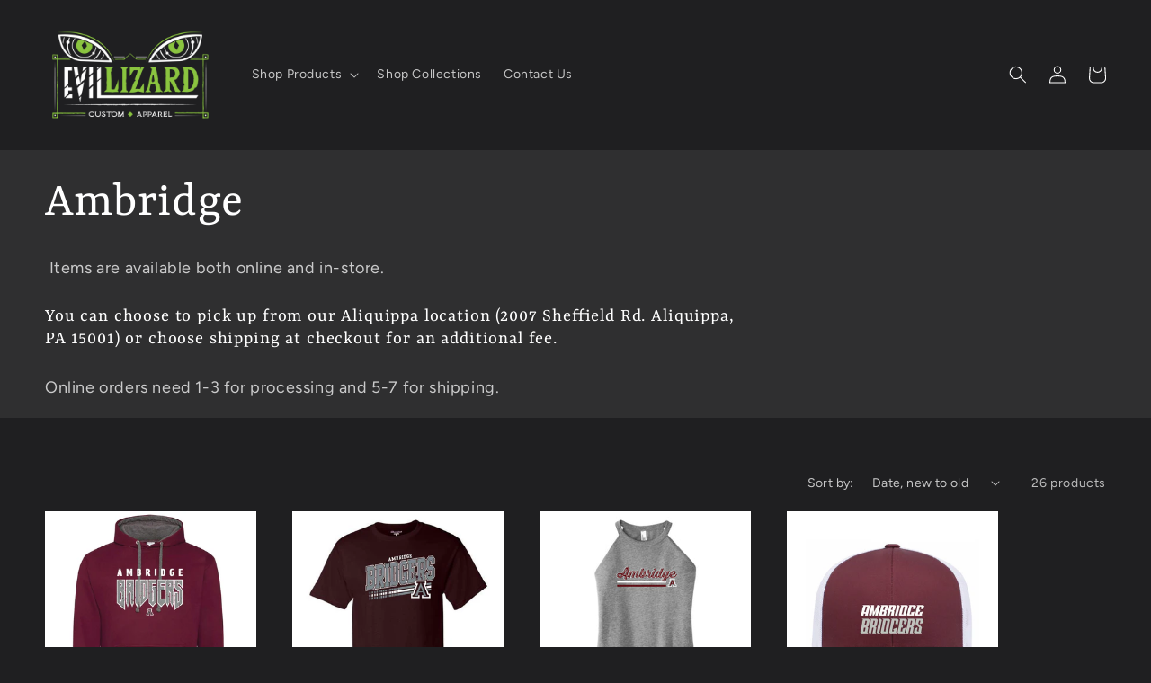

--- FILE ---
content_type: text/html; charset=utf-8
request_url: https://evillizard.com/collections/ambridge
body_size: 29788
content:
<!doctype html>
<html class="no-js" lang="en">
  <head>
    <meta charset="utf-8">
    <meta http-equiv="X-UA-Compatible" content="IE=edge">
    <meta name="viewport" content="width=device-width,initial-scale=1">
    <meta name="theme-color" content="">
    <link rel="canonical" href="https://evillizard.com/collections/ambridge">
    <link rel="preconnect" href="https://cdn.shopify.com" crossorigin><link rel="preconnect" href="https://fonts.shopifycdn.com" crossorigin><title>
      Ambridge
 &ndash; Evil Lizard Custom Apparel</title>

    
      <meta name="description" content=" Items are available both online and in-store. You can choose to pick up from our Aliquippa location (2007 Sheffield Rd. Aliquippa, PA 15001) or choose shipping at checkout for an additional fee.  Online orders need 1-3 for processing and 5-7 for shipping.">
    

    

<meta property="og:site_name" content="Evil Lizard Custom Apparel">
<meta property="og:url" content="https://evillizard.com/collections/ambridge">
<meta property="og:title" content="Ambridge">
<meta property="og:type" content="website">
<meta property="og:description" content=" Items are available both online and in-store. You can choose to pick up from our Aliquippa location (2007 Sheffield Rd. Aliquippa, PA 15001) or choose shipping at checkout for an additional fee.  Online orders need 1-3 for processing and 5-7 for shipping."><meta property="og:image" content="http://evillizard.com/cdn/shop/collections/collections-04.jpg?v=1717767536">
  <meta property="og:image:secure_url" content="https://evillizard.com/cdn/shop/collections/collections-04.jpg?v=1717767536">
  <meta property="og:image:width" content="1500">
  <meta property="og:image:height" content="1500"><meta name="twitter:card" content="summary_large_image">
<meta name="twitter:title" content="Ambridge">
<meta name="twitter:description" content=" Items are available both online and in-store. You can choose to pick up from our Aliquippa location (2007 Sheffield Rd. Aliquippa, PA 15001) or choose shipping at checkout for an additional fee.  Online orders need 1-3 for processing and 5-7 for shipping.">


    <script src="//evillizard.com/cdn/shop/t/56/assets/global.js?v=149496944046504657681689242431" defer="defer"></script>
    
     

	
	<script>window.performance && window.performance.mark && window.performance.mark('shopify.content_for_header.start');</script><meta name="google-site-verification" content="b20wH_gdoCRnfeArQ9a7w0CNda3QnQpfc5Z8r_XInFQ">
<meta id="shopify-digital-wallet" name="shopify-digital-wallet" content="/3895737/digital_wallets/dialog">
<meta name="shopify-checkout-api-token" content="83e8316e77c18731679f37fcf1ea0978">
<meta id="in-context-paypal-metadata" data-shop-id="3895737" data-venmo-supported="false" data-environment="production" data-locale="en_US" data-paypal-v4="true" data-currency="USD">
<link rel="alternate" type="application/atom+xml" title="Feed" href="/collections/ambridge.atom" />
<link rel="next" href="/collections/ambridge?page=2">
<link rel="alternate" type="application/json+oembed" href="https://evillizard.com/collections/ambridge.oembed">
<script async="async" src="/checkouts/internal/preloads.js?locale=en-US"></script>
<link rel="preconnect" href="https://shop.app" crossorigin="anonymous">
<script async="async" src="https://shop.app/checkouts/internal/preloads.js?locale=en-US&shop_id=3895737" crossorigin="anonymous"></script>
<script id="apple-pay-shop-capabilities" type="application/json">{"shopId":3895737,"countryCode":"US","currencyCode":"USD","merchantCapabilities":["supports3DS"],"merchantId":"gid:\/\/shopify\/Shop\/3895737","merchantName":"Evil Lizard Custom Apparel","requiredBillingContactFields":["postalAddress","email","phone"],"requiredShippingContactFields":["postalAddress","email","phone"],"shippingType":"shipping","supportedNetworks":["visa","masterCard","amex","discover","elo","jcb"],"total":{"type":"pending","label":"Evil Lizard Custom Apparel","amount":"1.00"},"shopifyPaymentsEnabled":true,"supportsSubscriptions":true}</script>
<script id="shopify-features" type="application/json">{"accessToken":"83e8316e77c18731679f37fcf1ea0978","betas":["rich-media-storefront-analytics"],"domain":"evillizard.com","predictiveSearch":true,"shopId":3895737,"locale":"en"}</script>
<script>var Shopify = Shopify || {};
Shopify.shop = "evillizard-2.myshopify.com";
Shopify.locale = "en";
Shopify.currency = {"active":"USD","rate":"1.0"};
Shopify.country = "US";
Shopify.theme = {"name":"Ride Hulkapps 13-07-2023","id":122410401850,"schema_name":"Ride","schema_version":"3.0.1","theme_store_id":1500,"role":"main"};
Shopify.theme.handle = "null";
Shopify.theme.style = {"id":null,"handle":null};
Shopify.cdnHost = "evillizard.com/cdn";
Shopify.routes = Shopify.routes || {};
Shopify.routes.root = "/";</script>
<script type="module">!function(o){(o.Shopify=o.Shopify||{}).modules=!0}(window);</script>
<script>!function(o){function n(){var o=[];function n(){o.push(Array.prototype.slice.apply(arguments))}return n.q=o,n}var t=o.Shopify=o.Shopify||{};t.loadFeatures=n(),t.autoloadFeatures=n()}(window);</script>
<script>
  window.ShopifyPay = window.ShopifyPay || {};
  window.ShopifyPay.apiHost = "shop.app\/pay";
  window.ShopifyPay.redirectState = null;
</script>
<script id="shop-js-analytics" type="application/json">{"pageType":"collection"}</script>
<script defer="defer" async type="module" src="//evillizard.com/cdn/shopifycloud/shop-js/modules/v2/client.init-shop-cart-sync_BT-GjEfc.en.esm.js"></script>
<script defer="defer" async type="module" src="//evillizard.com/cdn/shopifycloud/shop-js/modules/v2/chunk.common_D58fp_Oc.esm.js"></script>
<script defer="defer" async type="module" src="//evillizard.com/cdn/shopifycloud/shop-js/modules/v2/chunk.modal_xMitdFEc.esm.js"></script>
<script type="module">
  await import("//evillizard.com/cdn/shopifycloud/shop-js/modules/v2/client.init-shop-cart-sync_BT-GjEfc.en.esm.js");
await import("//evillizard.com/cdn/shopifycloud/shop-js/modules/v2/chunk.common_D58fp_Oc.esm.js");
await import("//evillizard.com/cdn/shopifycloud/shop-js/modules/v2/chunk.modal_xMitdFEc.esm.js");

  window.Shopify.SignInWithShop?.initShopCartSync?.({"fedCMEnabled":true,"windoidEnabled":true});

</script>
<script>
  window.Shopify = window.Shopify || {};
  if (!window.Shopify.featureAssets) window.Shopify.featureAssets = {};
  window.Shopify.featureAssets['shop-js'] = {"shop-cart-sync":["modules/v2/client.shop-cart-sync_DZOKe7Ll.en.esm.js","modules/v2/chunk.common_D58fp_Oc.esm.js","modules/v2/chunk.modal_xMitdFEc.esm.js"],"init-fed-cm":["modules/v2/client.init-fed-cm_B6oLuCjv.en.esm.js","modules/v2/chunk.common_D58fp_Oc.esm.js","modules/v2/chunk.modal_xMitdFEc.esm.js"],"shop-cash-offers":["modules/v2/client.shop-cash-offers_D2sdYoxE.en.esm.js","modules/v2/chunk.common_D58fp_Oc.esm.js","modules/v2/chunk.modal_xMitdFEc.esm.js"],"shop-login-button":["modules/v2/client.shop-login-button_QeVjl5Y3.en.esm.js","modules/v2/chunk.common_D58fp_Oc.esm.js","modules/v2/chunk.modal_xMitdFEc.esm.js"],"pay-button":["modules/v2/client.pay-button_DXTOsIq6.en.esm.js","modules/v2/chunk.common_D58fp_Oc.esm.js","modules/v2/chunk.modal_xMitdFEc.esm.js"],"shop-button":["modules/v2/client.shop-button_DQZHx9pm.en.esm.js","modules/v2/chunk.common_D58fp_Oc.esm.js","modules/v2/chunk.modal_xMitdFEc.esm.js"],"avatar":["modules/v2/client.avatar_BTnouDA3.en.esm.js"],"init-windoid":["modules/v2/client.init-windoid_CR1B-cfM.en.esm.js","modules/v2/chunk.common_D58fp_Oc.esm.js","modules/v2/chunk.modal_xMitdFEc.esm.js"],"init-shop-for-new-customer-accounts":["modules/v2/client.init-shop-for-new-customer-accounts_C_vY_xzh.en.esm.js","modules/v2/client.shop-login-button_QeVjl5Y3.en.esm.js","modules/v2/chunk.common_D58fp_Oc.esm.js","modules/v2/chunk.modal_xMitdFEc.esm.js"],"init-shop-email-lookup-coordinator":["modules/v2/client.init-shop-email-lookup-coordinator_BI7n9ZSv.en.esm.js","modules/v2/chunk.common_D58fp_Oc.esm.js","modules/v2/chunk.modal_xMitdFEc.esm.js"],"init-shop-cart-sync":["modules/v2/client.init-shop-cart-sync_BT-GjEfc.en.esm.js","modules/v2/chunk.common_D58fp_Oc.esm.js","modules/v2/chunk.modal_xMitdFEc.esm.js"],"shop-toast-manager":["modules/v2/client.shop-toast-manager_DiYdP3xc.en.esm.js","modules/v2/chunk.common_D58fp_Oc.esm.js","modules/v2/chunk.modal_xMitdFEc.esm.js"],"init-customer-accounts":["modules/v2/client.init-customer-accounts_D9ZNqS-Q.en.esm.js","modules/v2/client.shop-login-button_QeVjl5Y3.en.esm.js","modules/v2/chunk.common_D58fp_Oc.esm.js","modules/v2/chunk.modal_xMitdFEc.esm.js"],"init-customer-accounts-sign-up":["modules/v2/client.init-customer-accounts-sign-up_iGw4briv.en.esm.js","modules/v2/client.shop-login-button_QeVjl5Y3.en.esm.js","modules/v2/chunk.common_D58fp_Oc.esm.js","modules/v2/chunk.modal_xMitdFEc.esm.js"],"shop-follow-button":["modules/v2/client.shop-follow-button_CqMgW2wH.en.esm.js","modules/v2/chunk.common_D58fp_Oc.esm.js","modules/v2/chunk.modal_xMitdFEc.esm.js"],"checkout-modal":["modules/v2/client.checkout-modal_xHeaAweL.en.esm.js","modules/v2/chunk.common_D58fp_Oc.esm.js","modules/v2/chunk.modal_xMitdFEc.esm.js"],"shop-login":["modules/v2/client.shop-login_D91U-Q7h.en.esm.js","modules/v2/chunk.common_D58fp_Oc.esm.js","modules/v2/chunk.modal_xMitdFEc.esm.js"],"lead-capture":["modules/v2/client.lead-capture_BJmE1dJe.en.esm.js","modules/v2/chunk.common_D58fp_Oc.esm.js","modules/v2/chunk.modal_xMitdFEc.esm.js"],"payment-terms":["modules/v2/client.payment-terms_Ci9AEqFq.en.esm.js","modules/v2/chunk.common_D58fp_Oc.esm.js","modules/v2/chunk.modal_xMitdFEc.esm.js"]};
</script>
<script>(function() {
  var isLoaded = false;
  function asyncLoad() {
    if (isLoaded) return;
    isLoaded = true;
    var urls = ["\/\/www.powr.io\/powr.js?powr-token=evillizard-2.myshopify.com\u0026external-type=shopify\u0026shop=evillizard-2.myshopify.com",""];
    for (var i = 0; i < urls.length; i++) {
      var s = document.createElement('script');
      s.type = 'text/javascript';
      s.async = true;
      s.src = urls[i];
      var x = document.getElementsByTagName('script')[0];
      x.parentNode.insertBefore(s, x);
    }
  };
  if(window.attachEvent) {
    window.attachEvent('onload', asyncLoad);
  } else {
    window.addEventListener('load', asyncLoad, false);
  }
})();</script>
<script id="__st">var __st={"a":3895737,"offset":-18000,"reqid":"9e5077d6-ae84-49da-bacb-63070a8ef7a6-1769290859","pageurl":"evillizard.com\/collections\/ambridge","u":"86ef9aa0ce18","p":"collection","rtyp":"collection","rid":274573525050};</script>
<script>window.ShopifyPaypalV4VisibilityTracking = true;</script>
<script id="captcha-bootstrap">!function(){'use strict';const t='contact',e='account',n='new_comment',o=[[t,t],['blogs',n],['comments',n],[t,'customer']],c=[[e,'customer_login'],[e,'guest_login'],[e,'recover_customer_password'],[e,'create_customer']],r=t=>t.map((([t,e])=>`form[action*='/${t}']:not([data-nocaptcha='true']) input[name='form_type'][value='${e}']`)).join(','),a=t=>()=>t?[...document.querySelectorAll(t)].map((t=>t.form)):[];function s(){const t=[...o],e=r(t);return a(e)}const i='password',u='form_key',d=['recaptcha-v3-token','g-recaptcha-response','h-captcha-response',i],f=()=>{try{return window.sessionStorage}catch{return}},m='__shopify_v',_=t=>t.elements[u];function p(t,e,n=!1){try{const o=window.sessionStorage,c=JSON.parse(o.getItem(e)),{data:r}=function(t){const{data:e,action:n}=t;return t[m]||n?{data:e,action:n}:{data:t,action:n}}(c);for(const[e,n]of Object.entries(r))t.elements[e]&&(t.elements[e].value=n);n&&o.removeItem(e)}catch(o){console.error('form repopulation failed',{error:o})}}const l='form_type',E='cptcha';function T(t){t.dataset[E]=!0}const w=window,h=w.document,L='Shopify',v='ce_forms',y='captcha';let A=!1;((t,e)=>{const n=(g='f06e6c50-85a8-45c8-87d0-21a2b65856fe',I='https://cdn.shopify.com/shopifycloud/storefront-forms-hcaptcha/ce_storefront_forms_captcha_hcaptcha.v1.5.2.iife.js',D={infoText:'Protected by hCaptcha',privacyText:'Privacy',termsText:'Terms'},(t,e,n)=>{const o=w[L][v],c=o.bindForm;if(c)return c(t,g,e,D).then(n);var r;o.q.push([[t,g,e,D],n]),r=I,A||(h.body.append(Object.assign(h.createElement('script'),{id:'captcha-provider',async:!0,src:r})),A=!0)});var g,I,D;w[L]=w[L]||{},w[L][v]=w[L][v]||{},w[L][v].q=[],w[L][y]=w[L][y]||{},w[L][y].protect=function(t,e){n(t,void 0,e),T(t)},Object.freeze(w[L][y]),function(t,e,n,w,h,L){const[v,y,A,g]=function(t,e,n){const i=e?o:[],u=t?c:[],d=[...i,...u],f=r(d),m=r(i),_=r(d.filter((([t,e])=>n.includes(e))));return[a(f),a(m),a(_),s()]}(w,h,L),I=t=>{const e=t.target;return e instanceof HTMLFormElement?e:e&&e.form},D=t=>v().includes(t);t.addEventListener('submit',(t=>{const e=I(t);if(!e)return;const n=D(e)&&!e.dataset.hcaptchaBound&&!e.dataset.recaptchaBound,o=_(e),c=g().includes(e)&&(!o||!o.value);(n||c)&&t.preventDefault(),c&&!n&&(function(t){try{if(!f())return;!function(t){const e=f();if(!e)return;const n=_(t);if(!n)return;const o=n.value;o&&e.removeItem(o)}(t);const e=Array.from(Array(32),(()=>Math.random().toString(36)[2])).join('');!function(t,e){_(t)||t.append(Object.assign(document.createElement('input'),{type:'hidden',name:u})),t.elements[u].value=e}(t,e),function(t,e){const n=f();if(!n)return;const o=[...t.querySelectorAll(`input[type='${i}']`)].map((({name:t})=>t)),c=[...d,...o],r={};for(const[a,s]of new FormData(t).entries())c.includes(a)||(r[a]=s);n.setItem(e,JSON.stringify({[m]:1,action:t.action,data:r}))}(t,e)}catch(e){console.error('failed to persist form',e)}}(e),e.submit())}));const S=(t,e)=>{t&&!t.dataset[E]&&(n(t,e.some((e=>e===t))),T(t))};for(const o of['focusin','change'])t.addEventListener(o,(t=>{const e=I(t);D(e)&&S(e,y())}));const B=e.get('form_key'),M=e.get(l),P=B&&M;t.addEventListener('DOMContentLoaded',(()=>{const t=y();if(P)for(const e of t)e.elements[l].value===M&&p(e,B);[...new Set([...A(),...v().filter((t=>'true'===t.dataset.shopifyCaptcha))])].forEach((e=>S(e,t)))}))}(h,new URLSearchParams(w.location.search),n,t,e,['guest_login'])})(!0,!0)}();</script>
<script integrity="sha256-4kQ18oKyAcykRKYeNunJcIwy7WH5gtpwJnB7kiuLZ1E=" data-source-attribution="shopify.loadfeatures" defer="defer" src="//evillizard.com/cdn/shopifycloud/storefront/assets/storefront/load_feature-a0a9edcb.js" crossorigin="anonymous"></script>
<script crossorigin="anonymous" defer="defer" src="//evillizard.com/cdn/shopifycloud/storefront/assets/shopify_pay/storefront-65b4c6d7.js?v=20250812"></script>
<script data-source-attribution="shopify.dynamic_checkout.dynamic.init">var Shopify=Shopify||{};Shopify.PaymentButton=Shopify.PaymentButton||{isStorefrontPortableWallets:!0,init:function(){window.Shopify.PaymentButton.init=function(){};var t=document.createElement("script");t.src="https://evillizard.com/cdn/shopifycloud/portable-wallets/latest/portable-wallets.en.js",t.type="module",document.head.appendChild(t)}};
</script>
<script data-source-attribution="shopify.dynamic_checkout.buyer_consent">
  function portableWalletsHideBuyerConsent(e){var t=document.getElementById("shopify-buyer-consent"),n=document.getElementById("shopify-subscription-policy-button");t&&n&&(t.classList.add("hidden"),t.setAttribute("aria-hidden","true"),n.removeEventListener("click",e))}function portableWalletsShowBuyerConsent(e){var t=document.getElementById("shopify-buyer-consent"),n=document.getElementById("shopify-subscription-policy-button");t&&n&&(t.classList.remove("hidden"),t.removeAttribute("aria-hidden"),n.addEventListener("click",e))}window.Shopify?.PaymentButton&&(window.Shopify.PaymentButton.hideBuyerConsent=portableWalletsHideBuyerConsent,window.Shopify.PaymentButton.showBuyerConsent=portableWalletsShowBuyerConsent);
</script>
<script data-source-attribution="shopify.dynamic_checkout.cart.bootstrap">document.addEventListener("DOMContentLoaded",(function(){function t(){return document.querySelector("shopify-accelerated-checkout-cart, shopify-accelerated-checkout")}if(t())Shopify.PaymentButton.init();else{new MutationObserver((function(e,n){t()&&(Shopify.PaymentButton.init(),n.disconnect())})).observe(document.body,{childList:!0,subtree:!0})}}));
</script>
<link id="shopify-accelerated-checkout-styles" rel="stylesheet" media="screen" href="https://evillizard.com/cdn/shopifycloud/portable-wallets/latest/accelerated-checkout-backwards-compat.css" crossorigin="anonymous">
<style id="shopify-accelerated-checkout-cart">
        #shopify-buyer-consent {
  margin-top: 1em;
  display: inline-block;
  width: 100%;
}

#shopify-buyer-consent.hidden {
  display: none;
}

#shopify-subscription-policy-button {
  background: none;
  border: none;
  padding: 0;
  text-decoration: underline;
  font-size: inherit;
  cursor: pointer;
}

#shopify-subscription-policy-button::before {
  box-shadow: none;
}

      </style>
<script id="sections-script" data-sections="header,footer" defer="defer" src="//evillizard.com/cdn/shop/t/56/compiled_assets/scripts.js?v=5455"></script>
<script>window.performance && window.performance.mark && window.performance.mark('shopify.content_for_header.end');</script>
	
    
    



    <style data-shopify>
      @font-face {
  font-family: Figtree;
  font-weight: 400;
  font-style: normal;
  font-display: swap;
  src: url("//evillizard.com/cdn/fonts/figtree/figtree_n4.3c0838aba1701047e60be6a99a1b0a40ce9b8419.woff2") format("woff2"),
       url("//evillizard.com/cdn/fonts/figtree/figtree_n4.c0575d1db21fc3821f17fd6617d3dee552312137.woff") format("woff");
}

      @font-face {
  font-family: Figtree;
  font-weight: 700;
  font-style: normal;
  font-display: swap;
  src: url("//evillizard.com/cdn/fonts/figtree/figtree_n7.2fd9bfe01586148e644724096c9d75e8c7a90e55.woff2") format("woff2"),
       url("//evillizard.com/cdn/fonts/figtree/figtree_n7.ea05de92d862f9594794ab281c4c3a67501ef5fc.woff") format("woff");
}

      @font-face {
  font-family: Figtree;
  font-weight: 400;
  font-style: italic;
  font-display: swap;
  src: url("//evillizard.com/cdn/fonts/figtree/figtree_i4.89f7a4275c064845c304a4cf8a4a586060656db2.woff2") format("woff2"),
       url("//evillizard.com/cdn/fonts/figtree/figtree_i4.6f955aaaafc55a22ffc1f32ecf3756859a5ad3e2.woff") format("woff");
}

      @font-face {
  font-family: Figtree;
  font-weight: 700;
  font-style: italic;
  font-display: swap;
  src: url("//evillizard.com/cdn/fonts/figtree/figtree_i7.06add7096a6f2ab742e09ec7e498115904eda1fe.woff2") format("woff2"),
       url("//evillizard.com/cdn/fonts/figtree/figtree_i7.ee584b5fcaccdbb5518c0228158941f8df81b101.woff") format("woff");
}

      @font-face {
  font-family: Rasa;
  font-weight: 400;
  font-style: normal;
  font-display: swap;
  src: url("//evillizard.com/cdn/fonts/rasa/rasa_n4.e685d1007863dad080fcd04a439e02130207bdbf.woff2") format("woff2"),
       url("//evillizard.com/cdn/fonts/rasa/rasa_n4.616bbf71ec8d908501ab4cd461e2db399b1e7c55.woff") format("woff");
}


      :root {
        --font-body-family: Figtree, sans-serif;
        --font-body-style: normal;
        --font-body-weight: 400;
        --font-body-weight-bold: 700;

        --font-heading-family: Rasa, serif;
        --font-heading-style: normal;
        --font-heading-weight: 400;

        --font-body-scale: 1.0;
        --font-heading-scale: 1.4;

        --color-base-text: 255, 255, 255;
        --color-shadow: 255, 255, 255;
        --color-base-background-1: 31, 31, 33;
        --color-base-background-2: 47, 47, 48;
        --color-base-solid-button-labels: 31, 31, 33;
        --color-base-outline-button-labels: 139, 196, 65;
        --color-base-accent-1: 139, 196, 65;
        --color-base-accent-2: 139, 196, 65;
        --payment-terms-background-color: #1f1f21;

        --gradient-base-background-1: #1f1f21;
        --gradient-base-background-2: #2f2f30;
        --gradient-base-accent-1: #8bc441;
        --gradient-base-accent-2: #8bc441;

        --media-padding: px;
        --media-border-opacity: 0.1;
        --media-border-width: 0px;
        --media-radius: 0px;
        --media-shadow-opacity: 0.0;
        --media-shadow-horizontal-offset: 0px;
        --media-shadow-vertical-offset: 4px;
        --media-shadow-blur-radius: 5px;
        --media-shadow-visible: 0;

        --page-width: 140rem;
        --page-width-margin: 0rem;

        --product-card-image-padding: 0.0rem;
        --product-card-corner-radius: 0.0rem;
        --product-card-text-alignment: left;
        --product-card-border-width: 0.0rem;
        --product-card-border-opacity: 0.1;
        --product-card-shadow-opacity: 0.0;
        --product-card-shadow-visible: 0;
        --product-card-shadow-horizontal-offset: 0.0rem;
        --product-card-shadow-vertical-offset: 0.4rem;
        --product-card-shadow-blur-radius: 0.5rem;

        --collection-card-image-padding: 0.0rem;
        --collection-card-corner-radius: 0.0rem;
        --collection-card-text-alignment: left;
        --collection-card-border-width: 0.0rem;
        --collection-card-border-opacity: 0.1;
        --collection-card-shadow-opacity: 0.0;
        --collection-card-shadow-visible: 0;
        --collection-card-shadow-horizontal-offset: 0.0rem;
        --collection-card-shadow-vertical-offset: 0.4rem;
        --collection-card-shadow-blur-radius: 0.5rem;

        --blog-card-image-padding: 0.0rem;
        --blog-card-corner-radius: 0.0rem;
        --blog-card-text-alignment: left;
        --blog-card-border-width: 0.0rem;
        --blog-card-border-opacity: 0.1;
        --blog-card-shadow-opacity: 0.0;
        --blog-card-shadow-visible: 0;
        --blog-card-shadow-horizontal-offset: 0.0rem;
        --blog-card-shadow-vertical-offset: 0.4rem;
        --blog-card-shadow-blur-radius: 0.5rem;

        --badge-corner-radius: 4.0rem;

        --popup-border-width: 1px;
        --popup-border-opacity: 0.1;
        --popup-corner-radius: 0px;
        --popup-shadow-opacity: 0.0;
        --popup-shadow-horizontal-offset: 0px;
        --popup-shadow-vertical-offset: 4px;
        --popup-shadow-blur-radius: 5px;

        --drawer-border-width: 1px;
        --drawer-border-opacity: 0.1;
        --drawer-shadow-opacity: 0.0;
        --drawer-shadow-horizontal-offset: 0px;
        --drawer-shadow-vertical-offset: 4px;
        --drawer-shadow-blur-radius: 5px;

        --spacing-sections-desktop: 52px;
        --spacing-sections-mobile: 36px;

        --grid-desktop-vertical-spacing: 40px;
        --grid-desktop-horizontal-spacing: 40px;
        --grid-mobile-vertical-spacing: 20px;
        --grid-mobile-horizontal-spacing: 20px;

        --text-boxes-border-opacity: 0.1;
        --text-boxes-border-width: 0px;
        --text-boxes-radius: 0px;
        --text-boxes-shadow-opacity: 0.0;
        --text-boxes-shadow-visible: 0;
        --text-boxes-shadow-horizontal-offset: 0px;
        --text-boxes-shadow-vertical-offset: 4px;
        --text-boxes-shadow-blur-radius: 5px;

        --buttons-radius: 0px;
        --buttons-radius-outset: 0px;
        --buttons-border-width: 1px;
        --buttons-border-opacity: 1.0;
        --buttons-shadow-opacity: 0.0;
        --buttons-shadow-visible: 0;
        --buttons-shadow-horizontal-offset: 0px;
        --buttons-shadow-vertical-offset: 4px;
        --buttons-shadow-blur-radius: 5px;
        --buttons-border-offset: 0px;

        --inputs-radius: 0px;
        --inputs-border-width: 1px;
        --inputs-border-opacity: 0.55;
        --inputs-shadow-opacity: 0.0;
        --inputs-shadow-horizontal-offset: 0px;
        --inputs-margin-offset: 0px;
        --inputs-shadow-vertical-offset: 4px;
        --inputs-shadow-blur-radius: 5px;
        --inputs-radius-outset: 0px;

        --variant-pills-radius: 40px;
        --variant-pills-border-width: 1px;
        --variant-pills-border-opacity: 0.3;
        --variant-pills-shadow-opacity: 0.0;
        --variant-pills-shadow-horizontal-offset: 0px;
        --variant-pills-shadow-vertical-offset: 4px;
        --variant-pills-shadow-blur-radius: 5px;
      }

      *,
      *::before,
      *::after {
        box-sizing: inherit;
      }

      html {
        box-sizing: border-box;
        font-size: calc(var(--font-body-scale) * 62.5%);
        height: 100%;
      }

      body {
        display: grid;
        grid-template-rows: auto auto 1fr auto;
        grid-template-columns: 100%;
        min-height: 100%;
        margin: 0;
        font-size: 1.5rem;
        letter-spacing: 0.06rem;
        line-height: calc(1 + 0.8 / var(--font-body-scale));
        font-family: var(--font-body-family);
        font-style: var(--font-body-style);
        font-weight: var(--font-body-weight);
      }

      @media screen and (min-width: 750px) {
        body {
          font-size: 1.6rem;
        }
      }
    </style>

    <link href="//evillizard.com/cdn/shop/t/56/assets/base.css?v=116631933336828702771699546879" rel="stylesheet" type="text/css" media="all" />
<link rel="preload" as="font" href="//evillizard.com/cdn/fonts/figtree/figtree_n4.3c0838aba1701047e60be6a99a1b0a40ce9b8419.woff2" type="font/woff2" crossorigin><link rel="preload" as="font" href="//evillizard.com/cdn/fonts/rasa/rasa_n4.e685d1007863dad080fcd04a439e02130207bdbf.woff2" type="font/woff2" crossorigin><link rel="stylesheet" href="//evillizard.com/cdn/shop/t/56/assets/component-predictive-search.css?v=83512081251802922551689242431" media="print" onload="this.media='all'"><script>document.documentElement.className = document.documentElement.className.replace('no-js', 'js');
    if (Shopify.designMode) {
      document.documentElement.classList.add('shopify-design-mode');
    }
    </script>
  <script>window.is_hulkpo_installed=true</script><link href="https://monorail-edge.shopifysvc.com" rel="dns-prefetch">
<script>(function(){if ("sendBeacon" in navigator && "performance" in window) {try {var session_token_from_headers = performance.getEntriesByType('navigation')[0].serverTiming.find(x => x.name == '_s').description;} catch {var session_token_from_headers = undefined;}var session_cookie_matches = document.cookie.match(/_shopify_s=([^;]*)/);var session_token_from_cookie = session_cookie_matches && session_cookie_matches.length === 2 ? session_cookie_matches[1] : "";var session_token = session_token_from_headers || session_token_from_cookie || "";function handle_abandonment_event(e) {var entries = performance.getEntries().filter(function(entry) {return /monorail-edge.shopifysvc.com/.test(entry.name);});if (!window.abandonment_tracked && entries.length === 0) {window.abandonment_tracked = true;var currentMs = Date.now();var navigation_start = performance.timing.navigationStart;var payload = {shop_id: 3895737,url: window.location.href,navigation_start,duration: currentMs - navigation_start,session_token,page_type: "collection"};window.navigator.sendBeacon("https://monorail-edge.shopifysvc.com/v1/produce", JSON.stringify({schema_id: "online_store_buyer_site_abandonment/1.1",payload: payload,metadata: {event_created_at_ms: currentMs,event_sent_at_ms: currentMs}}));}}window.addEventListener('pagehide', handle_abandonment_event);}}());</script>
<script id="web-pixels-manager-setup">(function e(e,d,r,n,o){if(void 0===o&&(o={}),!Boolean(null===(a=null===(i=window.Shopify)||void 0===i?void 0:i.analytics)||void 0===a?void 0:a.replayQueue)){var i,a;window.Shopify=window.Shopify||{};var t=window.Shopify;t.analytics=t.analytics||{};var s=t.analytics;s.replayQueue=[],s.publish=function(e,d,r){return s.replayQueue.push([e,d,r]),!0};try{self.performance.mark("wpm:start")}catch(e){}var l=function(){var e={modern:/Edge?\/(1{2}[4-9]|1[2-9]\d|[2-9]\d{2}|\d{4,})\.\d+(\.\d+|)|Firefox\/(1{2}[4-9]|1[2-9]\d|[2-9]\d{2}|\d{4,})\.\d+(\.\d+|)|Chrom(ium|e)\/(9{2}|\d{3,})\.\d+(\.\d+|)|(Maci|X1{2}).+ Version\/(15\.\d+|(1[6-9]|[2-9]\d|\d{3,})\.\d+)([,.]\d+|)( \(\w+\)|)( Mobile\/\w+|) Safari\/|Chrome.+OPR\/(9{2}|\d{3,})\.\d+\.\d+|(CPU[ +]OS|iPhone[ +]OS|CPU[ +]iPhone|CPU IPhone OS|CPU iPad OS)[ +]+(15[._]\d+|(1[6-9]|[2-9]\d|\d{3,})[._]\d+)([._]\d+|)|Android:?[ /-](13[3-9]|1[4-9]\d|[2-9]\d{2}|\d{4,})(\.\d+|)(\.\d+|)|Android.+Firefox\/(13[5-9]|1[4-9]\d|[2-9]\d{2}|\d{4,})\.\d+(\.\d+|)|Android.+Chrom(ium|e)\/(13[3-9]|1[4-9]\d|[2-9]\d{2}|\d{4,})\.\d+(\.\d+|)|SamsungBrowser\/([2-9]\d|\d{3,})\.\d+/,legacy:/Edge?\/(1[6-9]|[2-9]\d|\d{3,})\.\d+(\.\d+|)|Firefox\/(5[4-9]|[6-9]\d|\d{3,})\.\d+(\.\d+|)|Chrom(ium|e)\/(5[1-9]|[6-9]\d|\d{3,})\.\d+(\.\d+|)([\d.]+$|.*Safari\/(?![\d.]+ Edge\/[\d.]+$))|(Maci|X1{2}).+ Version\/(10\.\d+|(1[1-9]|[2-9]\d|\d{3,})\.\d+)([,.]\d+|)( \(\w+\)|)( Mobile\/\w+|) Safari\/|Chrome.+OPR\/(3[89]|[4-9]\d|\d{3,})\.\d+\.\d+|(CPU[ +]OS|iPhone[ +]OS|CPU[ +]iPhone|CPU IPhone OS|CPU iPad OS)[ +]+(10[._]\d+|(1[1-9]|[2-9]\d|\d{3,})[._]\d+)([._]\d+|)|Android:?[ /-](13[3-9]|1[4-9]\d|[2-9]\d{2}|\d{4,})(\.\d+|)(\.\d+|)|Mobile Safari.+OPR\/([89]\d|\d{3,})\.\d+\.\d+|Android.+Firefox\/(13[5-9]|1[4-9]\d|[2-9]\d{2}|\d{4,})\.\d+(\.\d+|)|Android.+Chrom(ium|e)\/(13[3-9]|1[4-9]\d|[2-9]\d{2}|\d{4,})\.\d+(\.\d+|)|Android.+(UC? ?Browser|UCWEB|U3)[ /]?(15\.([5-9]|\d{2,})|(1[6-9]|[2-9]\d|\d{3,})\.\d+)\.\d+|SamsungBrowser\/(5\.\d+|([6-9]|\d{2,})\.\d+)|Android.+MQ{2}Browser\/(14(\.(9|\d{2,})|)|(1[5-9]|[2-9]\d|\d{3,})(\.\d+|))(\.\d+|)|K[Aa][Ii]OS\/(3\.\d+|([4-9]|\d{2,})\.\d+)(\.\d+|)/},d=e.modern,r=e.legacy,n=navigator.userAgent;return n.match(d)?"modern":n.match(r)?"legacy":"unknown"}(),u="modern"===l?"modern":"legacy",c=(null!=n?n:{modern:"",legacy:""})[u],f=function(e){return[e.baseUrl,"/wpm","/b",e.hashVersion,"modern"===e.buildTarget?"m":"l",".js"].join("")}({baseUrl:d,hashVersion:r,buildTarget:u}),m=function(e){var d=e.version,r=e.bundleTarget,n=e.surface,o=e.pageUrl,i=e.monorailEndpoint;return{emit:function(e){var a=e.status,t=e.errorMsg,s=(new Date).getTime(),l=JSON.stringify({metadata:{event_sent_at_ms:s},events:[{schema_id:"web_pixels_manager_load/3.1",payload:{version:d,bundle_target:r,page_url:o,status:a,surface:n,error_msg:t},metadata:{event_created_at_ms:s}}]});if(!i)return console&&console.warn&&console.warn("[Web Pixels Manager] No Monorail endpoint provided, skipping logging."),!1;try{return self.navigator.sendBeacon.bind(self.navigator)(i,l)}catch(e){}var u=new XMLHttpRequest;try{return u.open("POST",i,!0),u.setRequestHeader("Content-Type","text/plain"),u.send(l),!0}catch(e){return console&&console.warn&&console.warn("[Web Pixels Manager] Got an unhandled error while logging to Monorail."),!1}}}}({version:r,bundleTarget:l,surface:e.surface,pageUrl:self.location.href,monorailEndpoint:e.monorailEndpoint});try{o.browserTarget=l,function(e){var d=e.src,r=e.async,n=void 0===r||r,o=e.onload,i=e.onerror,a=e.sri,t=e.scriptDataAttributes,s=void 0===t?{}:t,l=document.createElement("script"),u=document.querySelector("head"),c=document.querySelector("body");if(l.async=n,l.src=d,a&&(l.integrity=a,l.crossOrigin="anonymous"),s)for(var f in s)if(Object.prototype.hasOwnProperty.call(s,f))try{l.dataset[f]=s[f]}catch(e){}if(o&&l.addEventListener("load",o),i&&l.addEventListener("error",i),u)u.appendChild(l);else{if(!c)throw new Error("Did not find a head or body element to append the script");c.appendChild(l)}}({src:f,async:!0,onload:function(){if(!function(){var e,d;return Boolean(null===(d=null===(e=window.Shopify)||void 0===e?void 0:e.analytics)||void 0===d?void 0:d.initialized)}()){var d=window.webPixelsManager.init(e)||void 0;if(d){var r=window.Shopify.analytics;r.replayQueue.forEach((function(e){var r=e[0],n=e[1],o=e[2];d.publishCustomEvent(r,n,o)})),r.replayQueue=[],r.publish=d.publishCustomEvent,r.visitor=d.visitor,r.initialized=!0}}},onerror:function(){return m.emit({status:"failed",errorMsg:"".concat(f," has failed to load")})},sri:function(e){var d=/^sha384-[A-Za-z0-9+/=]+$/;return"string"==typeof e&&d.test(e)}(c)?c:"",scriptDataAttributes:o}),m.emit({status:"loading"})}catch(e){m.emit({status:"failed",errorMsg:(null==e?void 0:e.message)||"Unknown error"})}}})({shopId: 3895737,storefrontBaseUrl: "https://evillizard.com",extensionsBaseUrl: "https://extensions.shopifycdn.com/cdn/shopifycloud/web-pixels-manager",monorailEndpoint: "https://monorail-edge.shopifysvc.com/unstable/produce_batch",surface: "storefront-renderer",enabledBetaFlags: ["2dca8a86"],webPixelsConfigList: [{"id":"346849338","configuration":"{\"config\":\"{\\\"pixel_id\\\":\\\"GT-TQVK98TZ\\\",\\\"google_tag_ids\\\":[\\\"GT-TQVK98TZ\\\"],\\\"target_country\\\":\\\"US\\\",\\\"gtag_events\\\":[{\\\"type\\\":\\\"view_item\\\",\\\"action_label\\\":\\\"MC-LEMMTNLEKR\\\"},{\\\"type\\\":\\\"purchase\\\",\\\"action_label\\\":\\\"MC-LEMMTNLEKR\\\"},{\\\"type\\\":\\\"page_view\\\",\\\"action_label\\\":\\\"MC-LEMMTNLEKR\\\"}],\\\"enable_monitoring_mode\\\":false}\"}","eventPayloadVersion":"v1","runtimeContext":"OPEN","scriptVersion":"b2a88bafab3e21179ed38636efcd8a93","type":"APP","apiClientId":1780363,"privacyPurposes":[],"dataSharingAdjustments":{"protectedCustomerApprovalScopes":["read_customer_address","read_customer_email","read_customer_name","read_customer_personal_data","read_customer_phone"]}},{"id":"72417338","eventPayloadVersion":"v1","runtimeContext":"LAX","scriptVersion":"1","type":"CUSTOM","privacyPurposes":["ANALYTICS"],"name":"Google Analytics tag (migrated)"},{"id":"shopify-app-pixel","configuration":"{}","eventPayloadVersion":"v1","runtimeContext":"STRICT","scriptVersion":"0450","apiClientId":"shopify-pixel","type":"APP","privacyPurposes":["ANALYTICS","MARKETING"]},{"id":"shopify-custom-pixel","eventPayloadVersion":"v1","runtimeContext":"LAX","scriptVersion":"0450","apiClientId":"shopify-pixel","type":"CUSTOM","privacyPurposes":["ANALYTICS","MARKETING"]}],isMerchantRequest: false,initData: {"shop":{"name":"Evil Lizard Custom Apparel","paymentSettings":{"currencyCode":"USD"},"myshopifyDomain":"evillizard-2.myshopify.com","countryCode":"US","storefrontUrl":"https:\/\/evillizard.com"},"customer":null,"cart":null,"checkout":null,"productVariants":[],"purchasingCompany":null},},"https://evillizard.com/cdn","fcfee988w5aeb613cpc8e4bc33m6693e112",{"modern":"","legacy":""},{"shopId":"3895737","storefrontBaseUrl":"https:\/\/evillizard.com","extensionBaseUrl":"https:\/\/extensions.shopifycdn.com\/cdn\/shopifycloud\/web-pixels-manager","surface":"storefront-renderer","enabledBetaFlags":"[\"2dca8a86\"]","isMerchantRequest":"false","hashVersion":"fcfee988w5aeb613cpc8e4bc33m6693e112","publish":"custom","events":"[[\"page_viewed\",{}],[\"collection_viewed\",{\"collection\":{\"id\":\"274573525050\",\"title\":\"Ambridge\",\"productVariants\":[{\"price\":{\"amount\":35.0,\"currencyCode\":\"USD\"},\"product\":{\"title\":\"Evil Lizard Online: Ambridge Hoodie (JHA003)\",\"vendor\":\"Evil Lizard Custom Apparel\",\"id\":\"7491730702394\",\"untranslatedTitle\":\"Evil Lizard Online: Ambridge Hoodie (JHA003)\",\"url\":\"\/products\/evil-lizard-online-ambridge-hoodie-jha003\",\"type\":\"\"},\"id\":\"41174444081210\",\"image\":{\"src\":\"\/\/evillizard.com\/cdn\/shop\/files\/Untitled-6_9a68d666-8df1-40cb-992f-1f94c993f45f.jpg?v=1767726348\"},\"sku\":null,\"title\":\"Adult Small\",\"untranslatedTitle\":\"Adult Small\"},{\"price\":{\"amount\":25.0,\"currencyCode\":\"USD\"},\"product\":{\"title\":\"Evil Lizard Online: Ambridge Champion Tee\",\"vendor\":\"Evil Lizard Custom Apparel\",\"id\":\"7435165237306\",\"untranslatedTitle\":\"Evil Lizard Online: Ambridge Champion Tee\",\"url\":\"\/products\/evil-lizard-online-ambridge-champion-tee\",\"type\":\"\"},\"id\":\"40959204458554\",\"image\":{\"src\":\"\/\/evillizard.com\/cdn\/shop\/files\/image-02-02.jpg?v=1753898525\"},\"sku\":null,\"title\":\"Adult Small\",\"untranslatedTitle\":\"Adult Small\"},{\"price\":{\"amount\":20.0,\"currencyCode\":\"USD\"},\"product\":{\"title\":\"Evil Lizard Online: Ambridge Tank Top - Womens\",\"vendor\":\"Evil Lizard Custom Apparel\",\"id\":\"7433391505466\",\"untranslatedTitle\":\"Evil Lizard Online: Ambridge Tank Top - Womens\",\"url\":\"\/products\/evil-lizard-online-ambridge-tank-top-womens\",\"type\":\"\"},\"id\":\"40951842635834\",\"image\":{\"src\":\"\/\/evillizard.com\/cdn\/shop\/files\/ambridge_tank2025-02.jpg?v=1753296562\"},\"sku\":null,\"title\":\"Adult Small\",\"untranslatedTitle\":\"Adult Small\"},{\"price\":{\"amount\":24.0,\"currencyCode\":\"USD\"},\"product\":{\"title\":\"Evil Lizard Online: Ambridge Hat - Pacific\",\"vendor\":\"Evil Lizard Custom Apparel\",\"id\":\"7432163983418\",\"untranslatedTitle\":\"Evil Lizard Online: Ambridge Hat - Pacific\",\"url\":\"\/products\/evil-lizard-online-ambridge-hat-pacific\",\"type\":\"\"},\"id\":\"40946964594746\",\"image\":{\"src\":\"\/\/evillizard.com\/cdn\/shop\/files\/image_2_88253b17-0553-415e-b8c3-170ec5fa369c.jpg?v=1752850734\"},\"sku\":null,\"title\":\"Default Title\",\"untranslatedTitle\":\"Default Title\"},{\"price\":{\"amount\":15.0,\"currencyCode\":\"USD\"},\"product\":{\"title\":\"Evil Lizard Online: Ambridge Tank\",\"vendor\":\"Evil Lizard Custom Apparel\",\"id\":\"7409652662330\",\"untranslatedTitle\":\"Evil Lizard Online: Ambridge Tank\",\"url\":\"\/products\/evil-lizard-online-ambridge-tank\",\"type\":\"\"},\"id\":\"40878543568954\",\"image\":{\"src\":\"\/\/evillizard.com\/cdn\/shop\/files\/tank_bc07bd9a-debb-468f-96fb-2a7f7ec23ab3.jpg?v=1748005708\"},\"sku\":\"\",\"title\":\"Adult Small\",\"untranslatedTitle\":\"Adult Small\"},{\"price\":{\"amount\":22.0,\"currencyCode\":\"USD\"},\"product\":{\"title\":\"Evil Lizard Online: Ambridge Beanie\",\"vendor\":\"Evil Lizard Custom Apparel\",\"id\":\"7368329986106\",\"untranslatedTitle\":\"Evil Lizard Online: Ambridge Beanie\",\"url\":\"\/products\/evil-lizard-online-ambridge-beanie-2\",\"type\":\"\"},\"id\":\"40742257721402\",\"image\":{\"src\":\"\/\/evillizard.com\/cdn\/shop\/files\/Untitled-23.jpg?v=1734618316\"},\"sku\":\"\",\"title\":\"Default Title\",\"untranslatedTitle\":\"Default Title\"},{\"price\":{\"amount\":50.0,\"currencyCode\":\"USD\"},\"product\":{\"title\":\"Evil Lizard Online: Ambridge Blanket (BP31)\",\"vendor\":\"Evil Lizard Custom Apparel\",\"id\":\"7361152712762\",\"untranslatedTitle\":\"Evil Lizard Online: Ambridge Blanket (BP31)\",\"url\":\"\/products\/evil-lizard-online-ambridge-blanket-bp31\",\"type\":\"\"},\"id\":\"40717329629242\",\"image\":{\"src\":\"\/\/evillizard.com\/cdn\/shop\/files\/blanket_2b3cb340-e400-44bf-b711-f2a3345ee399.jpg?v=1731696423\"},\"sku\":null,\"title\":\"Default Title\",\"untranslatedTitle\":\"Default Title\"},{\"price\":{\"amount\":50.0,\"currencyCode\":\"USD\"},\"product\":{\"title\":\"Evil Lizard Online: Ambridge Hoodie - Womens Camo Glitter\",\"vendor\":\"Evil Lizard Custom Apparel\",\"id\":\"7359454675002\",\"untranslatedTitle\":\"Evil Lizard Online: Ambridge Hoodie - Womens Camo Glitter\",\"url\":\"\/products\/evil-lizard-online-ambridge-hoodie-womens-camo-glitter\",\"type\":\"\"},\"id\":\"40710214746170\",\"image\":{\"src\":\"\/\/evillizard.com\/cdn\/shop\/files\/ambridge-retail2024.jpg?v=1731093140\"},\"sku\":\"\",\"title\":\"Adult Small\",\"untranslatedTitle\":\"Adult Small\"},{\"price\":{\"amount\":24.0,\"currencyCode\":\"USD\"},\"product\":{\"title\":\"Evil Lizard Online: Ambridge Long Sleeve - Youth\",\"vendor\":\"Evil Lizard Custom Apparel\",\"id\":\"7357867360314\",\"untranslatedTitle\":\"Evil Lizard Online: Ambridge Long Sleeve - Youth\",\"url\":\"\/products\/evil-lizard-online-ambridge-long-sleeve-youth\",\"type\":\"\"},\"id\":\"40703798214714\",\"image\":{\"src\":\"\/\/evillizard.com\/cdn\/shop\/files\/Untitled-12_2bfb3454-b024-4268-829b-b495f150ed91.jpg?v=1730739985\"},\"sku\":\"\",\"title\":\"Youth Small\",\"untranslatedTitle\":\"Youth Small\"},{\"price\":{\"amount\":26.0,\"currencyCode\":\"USD\"},\"product\":{\"title\":\"Evil Lizard Online: Ambridge Beanie\",\"vendor\":\"Evil Lizard Custom Apparel\",\"id\":\"7354790477882\",\"untranslatedTitle\":\"Evil Lizard Online: Ambridge Beanie\",\"url\":\"\/products\/evil-lizard-online-ambridge-pom-beanie-1\",\"type\":\"\"},\"id\":\"40692525858874\",\"image\":{\"src\":\"\/\/evillizard.com\/cdn\/shop\/files\/Untitled-1_479a562e-4db8-41bf-83fb-a435cb48fe98.jpg?v=1729543827\"},\"sku\":null,\"title\":\"Default Title\",\"untranslatedTitle\":\"Default Title\"},{\"price\":{\"amount\":45.0,\"currencyCode\":\"USD\"},\"product\":{\"title\":\"Evil Lizard Online: Ambridge Rain Jacket\",\"vendor\":\"Evil Lizard Custom Apparel\",\"id\":\"7346976620602\",\"untranslatedTitle\":\"Evil Lizard Online: Ambridge Rain Jacket\",\"url\":\"\/products\/evil-lizard-online-ambridge-rain-jacket\",\"type\":\"\"},\"id\":\"40666732298298\",\"image\":{\"src\":\"\/\/evillizard.com\/cdn\/shop\/files\/ambridge-rain-jackets-2024.jpg?v=1727371481\"},\"sku\":null,\"title\":\"Adult Small\",\"untranslatedTitle\":\"Adult Small\"},{\"price\":{\"amount\":30.0,\"currencyCode\":\"USD\"},\"product\":{\"title\":\"Evil Lizard Online: Ambridge Tee - Long Sleeve\",\"vendor\":\"Evil Lizard Custom Apparel\",\"id\":\"7328791068730\",\"untranslatedTitle\":\"Evil Lizard Online: Ambridge Tee - Long Sleeve\",\"url\":\"\/products\/evil-lizard-online-ambridge-mineral-wash-long-sleeve\",\"type\":\"\"},\"id\":\"40595268403258\",\"image\":{\"src\":\"\/\/evillizard.com\/cdn\/shop\/files\/image_90cbea10-72e1-46b8-9c4b-5869f8fa6b5c.jpg?v=1724935674\"},\"sku\":null,\"title\":\"Adult Small\",\"untranslatedTitle\":\"Adult Small\"},{\"price\":{\"amount\":25.0,\"currencyCode\":\"USD\"},\"product\":{\"title\":\"Evil Lizard Online: Ambridge Tee - Champion\",\"vendor\":\"Evil Lizard Custom Apparel\",\"id\":\"7326574805050\",\"untranslatedTitle\":\"Evil Lizard Online: Ambridge Tee - Champion\",\"url\":\"\/products\/evil-lizard-online-ambridge-tee-champion-1\",\"type\":\"\"},\"id\":\"40591507947578\",\"image\":{\"src\":\"\/\/evillizard.com\/cdn\/shop\/files\/ambridge.jpg?v=1724689779\"},\"sku\":null,\"title\":\"Adult Small\",\"untranslatedTitle\":\"Adult Small\"},{\"price\":{\"amount\":25.0,\"currencyCode\":\"USD\"},\"product\":{\"title\":\"Evil Lizard Online: Ambridge Tee - Champion\",\"vendor\":\"Evil Lizard Custom Apparel\",\"id\":\"7323728150586\",\"untranslatedTitle\":\"Evil Lizard Online: Ambridge Tee - Champion\",\"url\":\"\/products\/evil-lizard-online-ambridge-tee-champion\",\"type\":\"\"},\"id\":\"40585802907706\",\"image\":{\"src\":\"\/\/evillizard.com\/cdn\/shop\/files\/ambridge-champion-2024.jpg?v=1724164114\"},\"sku\":null,\"title\":\"Adult Small\",\"untranslatedTitle\":\"Adult Small\"},{\"price\":{\"amount\":28.0,\"currencyCode\":\"USD\"},\"product\":{\"title\":\"Evil Lizard Online: Ambridge Hoodie - Youth\",\"vendor\":\"Evil Lizard Custom Apparel\",\"id\":\"7135320965178\",\"untranslatedTitle\":\"Evil Lizard Online: Ambridge Hoodie - Youth\",\"url\":\"\/products\/evil-lizard-online-ambridge-hoodie-1\",\"type\":\"\"},\"id\":\"40135409598522\",\"image\":{\"src\":\"\/\/evillizard.com\/cdn\/shop\/files\/Ambridgeyouthhoodie_2023img-01.jpg?v=1699455962\"},\"sku\":\"\",\"title\":\"Youth Small \/ Sport Grey\",\"untranslatedTitle\":\"Youth Small \/ Sport Grey\"},{\"price\":{\"amount\":33.0,\"currencyCode\":\"USD\"},\"product\":{\"title\":\"Evil Lizard Online: Ambridge Hooded Shirt\",\"vendor\":\"Evil Lizard Custom Apparel\",\"id\":\"7127587422266\",\"untranslatedTitle\":\"Evil Lizard Online: Ambridge Hooded Shirt\",\"url\":\"\/products\/evil-lizard-online-ambridge-hooded-raglan-shirt\",\"type\":\"\"},\"id\":\"40117349187642\",\"image\":{\"src\":\"\/\/evillizard.com\/cdn\/shop\/files\/Untitled-18.jpg?v=1698416118\"},\"sku\":\"\",\"title\":\"Adult Small \/ Natural Heather\/Granite Heather\",\"untranslatedTitle\":\"Adult Small \/ Natural Heather\/Granite Heather\"}]}}]]"});</script><script>
  window.ShopifyAnalytics = window.ShopifyAnalytics || {};
  window.ShopifyAnalytics.meta = window.ShopifyAnalytics.meta || {};
  window.ShopifyAnalytics.meta.currency = 'USD';
  var meta = {"products":[{"id":7491730702394,"gid":"gid:\/\/shopify\/Product\/7491730702394","vendor":"Evil Lizard Custom Apparel","type":"","handle":"evil-lizard-online-ambridge-hoodie-jha003","variants":[{"id":41174444081210,"price":3500,"name":"Evil Lizard Online: Ambridge Hoodie (JHA003) - Adult Small","public_title":"Adult Small","sku":null},{"id":41174444113978,"price":3500,"name":"Evil Lizard Online: Ambridge Hoodie (JHA003) - Adult Medium","public_title":"Adult Medium","sku":null},{"id":41174444146746,"price":3500,"name":"Evil Lizard Online: Ambridge Hoodie (JHA003) - Adult Large","public_title":"Adult Large","sku":null},{"id":41174444179514,"price":3500,"name":"Evil Lizard Online: Ambridge Hoodie (JHA003) - Adult X-Large","public_title":"Adult X-Large","sku":null},{"id":41174444212282,"price":3700,"name":"Evil Lizard Online: Ambridge Hoodie (JHA003) - Adult 2X-Large","public_title":"Adult 2X-Large","sku":null},{"id":41174444245050,"price":3900,"name":"Evil Lizard Online: Ambridge Hoodie (JHA003) - Adult 3X-Large","public_title":"Adult 3X-Large","sku":null}],"remote":false},{"id":7435165237306,"gid":"gid:\/\/shopify\/Product\/7435165237306","vendor":"Evil Lizard Custom Apparel","type":"","handle":"evil-lizard-online-ambridge-champion-tee","variants":[{"id":40959204458554,"price":2500,"name":"Evil Lizard Online: Ambridge Champion Tee - Adult Small","public_title":"Adult Small","sku":null},{"id":40959204491322,"price":2500,"name":"Evil Lizard Online: Ambridge Champion Tee - Adult Medium","public_title":"Adult Medium","sku":null},{"id":40959204524090,"price":2500,"name":"Evil Lizard Online: Ambridge Champion Tee - Adult Large","public_title":"Adult Large","sku":null},{"id":40959204556858,"price":2500,"name":"Evil Lizard Online: Ambridge Champion Tee - Adult X-Large","public_title":"Adult X-Large","sku":null},{"id":40959204589626,"price":2700,"name":"Evil Lizard Online: Ambridge Champion Tee - Adult 2X-Large","public_title":"Adult 2X-Large","sku":null}],"remote":false},{"id":7433391505466,"gid":"gid:\/\/shopify\/Product\/7433391505466","vendor":"Evil Lizard Custom Apparel","type":"","handle":"evil-lizard-online-ambridge-tank-top-womens","variants":[{"id":40951842635834,"price":2000,"name":"Evil Lizard Online: Ambridge Tank Top - Womens - Adult Small","public_title":"Adult Small","sku":null},{"id":40951842668602,"price":2000,"name":"Evil Lizard Online: Ambridge Tank Top - Womens - Adult Medium","public_title":"Adult Medium","sku":null},{"id":40951842701370,"price":2000,"name":"Evil Lizard Online: Ambridge Tank Top - Womens - Adult Large","public_title":"Adult Large","sku":null},{"id":40951842734138,"price":2000,"name":"Evil Lizard Online: Ambridge Tank Top - Womens - Adult X-Large","public_title":"Adult X-Large","sku":null},{"id":40951842766906,"price":2200,"name":"Evil Lizard Online: Ambridge Tank Top - Womens - Adult 2X-Large","public_title":"Adult 2X-Large","sku":null}],"remote":false},{"id":7432163983418,"gid":"gid:\/\/shopify\/Product\/7432163983418","vendor":"Evil Lizard Custom Apparel","type":"","handle":"evil-lizard-online-ambridge-hat-pacific","variants":[{"id":40946964594746,"price":2400,"name":"Evil Lizard Online: Ambridge Hat - Pacific","public_title":null,"sku":null}],"remote":false},{"id":7409652662330,"gid":"gid:\/\/shopify\/Product\/7409652662330","vendor":"Evil Lizard Custom Apparel","type":"","handle":"evil-lizard-online-ambridge-tank","variants":[{"id":40878543568954,"price":1500,"name":"Evil Lizard Online: Ambridge Tank - Adult Small","public_title":"Adult Small","sku":""},{"id":40878543601722,"price":1500,"name":"Evil Lizard Online: Ambridge Tank - Adult Medium","public_title":"Adult Medium","sku":""},{"id":40878543634490,"price":1500,"name":"Evil Lizard Online: Ambridge Tank - Adult Large","public_title":"Adult Large","sku":""},{"id":40878543667258,"price":1500,"name":"Evil Lizard Online: Ambridge Tank - Adult X-Large","public_title":"Adult X-Large","sku":""},{"id":40878543700026,"price":1700,"name":"Evil Lizard Online: Ambridge Tank - Adult 2X-Large","public_title":"Adult 2X-Large","sku":""}],"remote":false},{"id":7368329986106,"gid":"gid:\/\/shopify\/Product\/7368329986106","vendor":"Evil Lizard Custom Apparel","type":"","handle":"evil-lizard-online-ambridge-beanie-2","variants":[{"id":40742257721402,"price":2200,"name":"Evil Lizard Online: Ambridge Beanie","public_title":null,"sku":""}],"remote":false},{"id":7361152712762,"gid":"gid:\/\/shopify\/Product\/7361152712762","vendor":"Evil Lizard Custom Apparel","type":"","handle":"evil-lizard-online-ambridge-blanket-bp31","variants":[{"id":40717329629242,"price":5000,"name":"Evil Lizard Online: Ambridge Blanket (BP31)","public_title":null,"sku":null}],"remote":false},{"id":7359454675002,"gid":"gid:\/\/shopify\/Product\/7359454675002","vendor":"Evil Lizard Custom Apparel","type":"","handle":"evil-lizard-online-ambridge-hoodie-womens-camo-glitter","variants":[{"id":40710214746170,"price":5000,"name":"Evil Lizard Online: Ambridge Hoodie - Womens Camo Glitter - Adult Small","public_title":"Adult Small","sku":""},{"id":40710214778938,"price":5000,"name":"Evil Lizard Online: Ambridge Hoodie - Womens Camo Glitter - Adult Medium","public_title":"Adult Medium","sku":""},{"id":40710214811706,"price":5000,"name":"Evil Lizard Online: Ambridge Hoodie - Womens Camo Glitter - Adult Large","public_title":"Adult Large","sku":""},{"id":40710214844474,"price":5000,"name":"Evil Lizard Online: Ambridge Hoodie - Womens Camo Glitter - Adult X-Large","public_title":"Adult X-Large","sku":""},{"id":40710214877242,"price":5200,"name":"Evil Lizard Online: Ambridge Hoodie - Womens Camo Glitter - Adult 2X-Large","public_title":"Adult 2X-Large","sku":""}],"remote":false},{"id":7357867360314,"gid":"gid:\/\/shopify\/Product\/7357867360314","vendor":"Evil Lizard Custom Apparel","type":"","handle":"evil-lizard-online-ambridge-long-sleeve-youth","variants":[{"id":40703798214714,"price":2400,"name":"Evil Lizard Online: Ambridge Long Sleeve - Youth - Youth Small","public_title":"Youth Small","sku":""},{"id":40703798247482,"price":2400,"name":"Evil Lizard Online: Ambridge Long Sleeve - Youth - Youth Medium","public_title":"Youth Medium","sku":""},{"id":40703798280250,"price":2400,"name":"Evil Lizard Online: Ambridge Long Sleeve - Youth - Youth Large","public_title":"Youth Large","sku":""},{"id":40703798313018,"price":2400,"name":"Evil Lizard Online: Ambridge Long Sleeve - Youth - Youth X-Large","public_title":"Youth X-Large","sku":""}],"remote":false},{"id":7354790477882,"gid":"gid:\/\/shopify\/Product\/7354790477882","vendor":"Evil Lizard Custom Apparel","type":"","handle":"evil-lizard-online-ambridge-pom-beanie-1","variants":[{"id":40692525858874,"price":2600,"name":"Evil Lizard Online: Ambridge Beanie","public_title":null,"sku":null}],"remote":false},{"id":7346976620602,"gid":"gid:\/\/shopify\/Product\/7346976620602","vendor":"Evil Lizard Custom Apparel","type":"","handle":"evil-lizard-online-ambridge-rain-jacket","variants":[{"id":40666732298298,"price":4500,"name":"Evil Lizard Online: Ambridge Rain Jacket - Adult Small","public_title":"Adult Small","sku":null},{"id":40666732331066,"price":4500,"name":"Evil Lizard Online: Ambridge Rain Jacket - Adult Medium","public_title":"Adult Medium","sku":null},{"id":40666732363834,"price":4500,"name":"Evil Lizard Online: Ambridge Rain Jacket - Adult Large","public_title":"Adult Large","sku":null},{"id":40666732396602,"price":4500,"name":"Evil Lizard Online: Ambridge Rain Jacket - Adult X-Large","public_title":"Adult X-Large","sku":null},{"id":40666732429370,"price":4800,"name":"Evil Lizard Online: Ambridge Rain Jacket - Adult 2X-Large","public_title":"Adult 2X-Large","sku":null},{"id":40666732462138,"price":4800,"name":"Evil Lizard Online: Ambridge Rain Jacket - Adult 3X-Large","public_title":"Adult 3X-Large","sku":null}],"remote":false},{"id":7328791068730,"gid":"gid:\/\/shopify\/Product\/7328791068730","vendor":"Evil Lizard Custom Apparel","type":"","handle":"evil-lizard-online-ambridge-mineral-wash-long-sleeve","variants":[{"id":40595268403258,"price":3000,"name":"Evil Lizard Online: Ambridge Tee - Long Sleeve - Adult Small","public_title":"Adult Small","sku":null},{"id":40595268436026,"price":3000,"name":"Evil Lizard Online: Ambridge Tee - Long Sleeve - Adult Medium","public_title":"Adult Medium","sku":null},{"id":40595268468794,"price":3000,"name":"Evil Lizard Online: Ambridge Tee - Long Sleeve - Adult Large","public_title":"Adult Large","sku":null},{"id":40595268501562,"price":3000,"name":"Evil Lizard Online: Ambridge Tee - Long Sleeve - Adult X-Large","public_title":"Adult X-Large","sku":null},{"id":40595268534330,"price":3200,"name":"Evil Lizard Online: Ambridge Tee - Long Sleeve - Adult 2X-Large","public_title":"Adult 2X-Large","sku":null}],"remote":false},{"id":7326574805050,"gid":"gid:\/\/shopify\/Product\/7326574805050","vendor":"Evil Lizard Custom Apparel","type":"","handle":"evil-lizard-online-ambridge-tee-champion-1","variants":[{"id":40591507947578,"price":2500,"name":"Evil Lizard Online: Ambridge Tee - Champion - Adult Small","public_title":"Adult Small","sku":null},{"id":40591507980346,"price":2500,"name":"Evil Lizard Online: Ambridge Tee - Champion - Adult Medium","public_title":"Adult Medium","sku":null},{"id":40591508013114,"price":2500,"name":"Evil Lizard Online: Ambridge Tee - Champion - Adult Large","public_title":"Adult Large","sku":null},{"id":40591508045882,"price":2500,"name":"Evil Lizard Online: Ambridge Tee - Champion - Adult X-Large","public_title":"Adult X-Large","sku":null},{"id":40591508078650,"price":2700,"name":"Evil Lizard Online: Ambridge Tee - Champion - Adult 2X-Large","public_title":"Adult 2X-Large","sku":null},{"id":40591508111418,"price":2900,"name":"Evil Lizard Online: Ambridge Tee - Champion - Adult 3X-Large","public_title":"Adult 3X-Large","sku":null}],"remote":false},{"id":7323728150586,"gid":"gid:\/\/shopify\/Product\/7323728150586","vendor":"Evil Lizard Custom Apparel","type":"","handle":"evil-lizard-online-ambridge-tee-champion","variants":[{"id":40585802907706,"price":2500,"name":"Evil Lizard Online: Ambridge Tee - Champion - Adult Small","public_title":"Adult Small","sku":null},{"id":40585802940474,"price":2500,"name":"Evil Lizard Online: Ambridge Tee - Champion - Adult Medium","public_title":"Adult Medium","sku":null},{"id":40585802973242,"price":2500,"name":"Evil Lizard Online: Ambridge Tee - Champion - Adult Large","public_title":"Adult Large","sku":null},{"id":40585803006010,"price":2500,"name":"Evil Lizard Online: Ambridge Tee - Champion - Adult X-Large","public_title":"Adult X-Large","sku":null},{"id":40585803038778,"price":2700,"name":"Evil Lizard Online: Ambridge Tee - Champion - Adult 2X-Large","public_title":"Adult 2X-Large","sku":null},{"id":40585803071546,"price":2900,"name":"Evil Lizard Online: Ambridge Tee - Champion - Adult 3X-Large","public_title":"Adult 3X-Large","sku":null}],"remote":false},{"id":7135320965178,"gid":"gid:\/\/shopify\/Product\/7135320965178","vendor":"Evil Lizard Custom Apparel","type":"","handle":"evil-lizard-online-ambridge-hoodie-1","variants":[{"id":40135409598522,"price":2800,"name":"Evil Lizard Online: Ambridge Hoodie - Youth - Youth Small \/ Sport Grey","public_title":"Youth Small \/ Sport Grey","sku":""},{"id":40135409631290,"price":2800,"name":"Evil Lizard Online: Ambridge Hoodie - Youth - Youth Medium \/ Sport Grey","public_title":"Youth Medium \/ Sport Grey","sku":""},{"id":40135409664058,"price":2800,"name":"Evil Lizard Online: Ambridge Hoodie - Youth - Youth Large \/ Sport Grey","public_title":"Youth Large \/ Sport Grey","sku":""},{"id":40135409696826,"price":2800,"name":"Evil Lizard Online: Ambridge Hoodie - Youth - Youth X-Large \/ Sport Grey","public_title":"Youth X-Large \/ Sport Grey","sku":""}],"remote":false},{"id":7127587422266,"gid":"gid:\/\/shopify\/Product\/7127587422266","vendor":"Evil Lizard Custom Apparel","type":"","handle":"evil-lizard-online-ambridge-hooded-raglan-shirt","variants":[{"id":40117349187642,"price":3300,"name":"Evil Lizard Online: Ambridge Hooded Shirt - Adult Small \/ Natural Heather\/Granite Heather","public_title":"Adult Small \/ Natural Heather\/Granite Heather","sku":""},{"id":40117349220410,"price":3300,"name":"Evil Lizard Online: Ambridge Hooded Shirt - Adult Medium \/ Natural Heather\/Granite Heather","public_title":"Adult Medium \/ Natural Heather\/Granite Heather","sku":""},{"id":40117349253178,"price":3300,"name":"Evil Lizard Online: Ambridge Hooded Shirt - Adult Large \/ Natural Heather\/Granite Heather","public_title":"Adult Large \/ Natural Heather\/Granite Heather","sku":""},{"id":40117349285946,"price":3300,"name":"Evil Lizard Online: Ambridge Hooded Shirt - Adult X-Large \/ Natural Heather\/Granite Heather","public_title":"Adult X-Large \/ Natural Heather\/Granite Heather","sku":""},{"id":40117349318714,"price":3500,"name":"Evil Lizard Online: Ambridge Hooded Shirt - Adult 2X-Large \/ Natural Heather\/Granite Heather","public_title":"Adult 2X-Large \/ Natural Heather\/Granite Heather","sku":""},{"id":40117349351482,"price":3700,"name":"Evil Lizard Online: Ambridge Hooded Shirt - Adult 3X-Large \/ Natural Heather\/Granite Heather","public_title":"Adult 3X-Large \/ Natural Heather\/Granite Heather","sku":""}],"remote":false}],"page":{"pageType":"collection","resourceType":"collection","resourceId":274573525050,"requestId":"9e5077d6-ae84-49da-bacb-63070a8ef7a6-1769290859"}};
  for (var attr in meta) {
    window.ShopifyAnalytics.meta[attr] = meta[attr];
  }
</script>
<script class="analytics">
  (function () {
    var customDocumentWrite = function(content) {
      var jquery = null;

      if (window.jQuery) {
        jquery = window.jQuery;
      } else if (window.Checkout && window.Checkout.$) {
        jquery = window.Checkout.$;
      }

      if (jquery) {
        jquery('body').append(content);
      }
    };

    var hasLoggedConversion = function(token) {
      if (token) {
        return document.cookie.indexOf('loggedConversion=' + token) !== -1;
      }
      return false;
    }

    var setCookieIfConversion = function(token) {
      if (token) {
        var twoMonthsFromNow = new Date(Date.now());
        twoMonthsFromNow.setMonth(twoMonthsFromNow.getMonth() + 2);

        document.cookie = 'loggedConversion=' + token + '; expires=' + twoMonthsFromNow;
      }
    }

    var trekkie = window.ShopifyAnalytics.lib = window.trekkie = window.trekkie || [];
    if (trekkie.integrations) {
      return;
    }
    trekkie.methods = [
      'identify',
      'page',
      'ready',
      'track',
      'trackForm',
      'trackLink'
    ];
    trekkie.factory = function(method) {
      return function() {
        var args = Array.prototype.slice.call(arguments);
        args.unshift(method);
        trekkie.push(args);
        return trekkie;
      };
    };
    for (var i = 0; i < trekkie.methods.length; i++) {
      var key = trekkie.methods[i];
      trekkie[key] = trekkie.factory(key);
    }
    trekkie.load = function(config) {
      trekkie.config = config || {};
      trekkie.config.initialDocumentCookie = document.cookie;
      var first = document.getElementsByTagName('script')[0];
      var script = document.createElement('script');
      script.type = 'text/javascript';
      script.onerror = function(e) {
        var scriptFallback = document.createElement('script');
        scriptFallback.type = 'text/javascript';
        scriptFallback.onerror = function(error) {
                var Monorail = {
      produce: function produce(monorailDomain, schemaId, payload) {
        var currentMs = new Date().getTime();
        var event = {
          schema_id: schemaId,
          payload: payload,
          metadata: {
            event_created_at_ms: currentMs,
            event_sent_at_ms: currentMs
          }
        };
        return Monorail.sendRequest("https://" + monorailDomain + "/v1/produce", JSON.stringify(event));
      },
      sendRequest: function sendRequest(endpointUrl, payload) {
        // Try the sendBeacon API
        if (window && window.navigator && typeof window.navigator.sendBeacon === 'function' && typeof window.Blob === 'function' && !Monorail.isIos12()) {
          var blobData = new window.Blob([payload], {
            type: 'text/plain'
          });

          if (window.navigator.sendBeacon(endpointUrl, blobData)) {
            return true;
          } // sendBeacon was not successful

        } // XHR beacon

        var xhr = new XMLHttpRequest();

        try {
          xhr.open('POST', endpointUrl);
          xhr.setRequestHeader('Content-Type', 'text/plain');
          xhr.send(payload);
        } catch (e) {
          console.log(e);
        }

        return false;
      },
      isIos12: function isIos12() {
        return window.navigator.userAgent.lastIndexOf('iPhone; CPU iPhone OS 12_') !== -1 || window.navigator.userAgent.lastIndexOf('iPad; CPU OS 12_') !== -1;
      }
    };
    Monorail.produce('monorail-edge.shopifysvc.com',
      'trekkie_storefront_load_errors/1.1',
      {shop_id: 3895737,
      theme_id: 122410401850,
      app_name: "storefront",
      context_url: window.location.href,
      source_url: "//evillizard.com/cdn/s/trekkie.storefront.8d95595f799fbf7e1d32231b9a28fd43b70c67d3.min.js"});

        };
        scriptFallback.async = true;
        scriptFallback.src = '//evillizard.com/cdn/s/trekkie.storefront.8d95595f799fbf7e1d32231b9a28fd43b70c67d3.min.js';
        first.parentNode.insertBefore(scriptFallback, first);
      };
      script.async = true;
      script.src = '//evillizard.com/cdn/s/trekkie.storefront.8d95595f799fbf7e1d32231b9a28fd43b70c67d3.min.js';
      first.parentNode.insertBefore(script, first);
    };
    trekkie.load(
      {"Trekkie":{"appName":"storefront","development":false,"defaultAttributes":{"shopId":3895737,"isMerchantRequest":null,"themeId":122410401850,"themeCityHash":"13313636445384211942","contentLanguage":"en","currency":"USD","eventMetadataId":"62f05e10-ae90-41f7-8cce-96690537dd7e"},"isServerSideCookieWritingEnabled":true,"monorailRegion":"shop_domain","enabledBetaFlags":["65f19447"]},"Session Attribution":{},"S2S":{"facebookCapiEnabled":false,"source":"trekkie-storefront-renderer","apiClientId":580111}}
    );

    var loaded = false;
    trekkie.ready(function() {
      if (loaded) return;
      loaded = true;

      window.ShopifyAnalytics.lib = window.trekkie;

      var originalDocumentWrite = document.write;
      document.write = customDocumentWrite;
      try { window.ShopifyAnalytics.merchantGoogleAnalytics.call(this); } catch(error) {};
      document.write = originalDocumentWrite;

      window.ShopifyAnalytics.lib.page(null,{"pageType":"collection","resourceType":"collection","resourceId":274573525050,"requestId":"9e5077d6-ae84-49da-bacb-63070a8ef7a6-1769290859","shopifyEmitted":true});

      var match = window.location.pathname.match(/checkouts\/(.+)\/(thank_you|post_purchase)/)
      var token = match? match[1]: undefined;
      if (!hasLoggedConversion(token)) {
        setCookieIfConversion(token);
        window.ShopifyAnalytics.lib.track("Viewed Product Category",{"currency":"USD","category":"Collection: ambridge","collectionName":"ambridge","collectionId":274573525050,"nonInteraction":true},undefined,undefined,{"shopifyEmitted":true});
      }
    });


        var eventsListenerScript = document.createElement('script');
        eventsListenerScript.async = true;
        eventsListenerScript.src = "//evillizard.com/cdn/shopifycloud/storefront/assets/shop_events_listener-3da45d37.js";
        document.getElementsByTagName('head')[0].appendChild(eventsListenerScript);

})();</script>
  <script>
  if (!window.ga || (window.ga && typeof window.ga !== 'function')) {
    window.ga = function ga() {
      (window.ga.q = window.ga.q || []).push(arguments);
      if (window.Shopify && window.Shopify.analytics && typeof window.Shopify.analytics.publish === 'function') {
        window.Shopify.analytics.publish("ga_stub_called", {}, {sendTo: "google_osp_migration"});
      }
      console.error("Shopify's Google Analytics stub called with:", Array.from(arguments), "\nSee https://help.shopify.com/manual/promoting-marketing/pixels/pixel-migration#google for more information.");
    };
    if (window.Shopify && window.Shopify.analytics && typeof window.Shopify.analytics.publish === 'function') {
      window.Shopify.analytics.publish("ga_stub_initialized", {}, {sendTo: "google_osp_migration"});
    }
  }
</script>
<script
  defer
  src="https://evillizard.com/cdn/shopifycloud/perf-kit/shopify-perf-kit-3.0.4.min.js"
  data-application="storefront-renderer"
  data-shop-id="3895737"
  data-render-region="gcp-us-east1"
  data-page-type="collection"
  data-theme-instance-id="122410401850"
  data-theme-name="Ride"
  data-theme-version="3.0.1"
  data-monorail-region="shop_domain"
  data-resource-timing-sampling-rate="10"
  data-shs="true"
  data-shs-beacon="true"
  data-shs-export-with-fetch="true"
  data-shs-logs-sample-rate="1"
  data-shs-beacon-endpoint="https://evillizard.com/api/collect"
></script>
</head>

  <body class="gradient">
    <a class="skip-to-content-link button visually-hidden" href="#MainContent">
      Skip to content
    </a><div id="shopify-section-announcement-bar" class="shopify-section">
</div>
    <div id="shopify-section-header" class="shopify-section section-header"><link rel="stylesheet" href="//evillizard.com/cdn/shop/t/56/assets/component-list-menu.css?v=151968516119678728991689242431" media="print" onload="this.media='all'">
<link rel="stylesheet" href="//evillizard.com/cdn/shop/t/56/assets/component-search.css?v=96455689198851321781689242431" media="print" onload="this.media='all'">
<link rel="stylesheet" href="//evillizard.com/cdn/shop/t/56/assets/component-menu-drawer.css?v=182311192829367774911689242431" media="print" onload="this.media='all'">
<link rel="stylesheet" href="//evillizard.com/cdn/shop/t/56/assets/component-cart-notification.css?v=183358051719344305851689242431" media="print" onload="this.media='all'">
<link rel="stylesheet" href="//evillizard.com/cdn/shop/t/56/assets/component-cart-items.css?v=23917223812499722491689242431" media="print" onload="this.media='all'"><link rel="stylesheet" href="//evillizard.com/cdn/shop/t/56/assets/component-price.css?v=65402837579211014041689242431" media="print" onload="this.media='all'">
  <link rel="stylesheet" href="//evillizard.com/cdn/shop/t/56/assets/component-loading-overlay.css?v=167310470843593579841689242431" media="print" onload="this.media='all'"><noscript><link href="//evillizard.com/cdn/shop/t/56/assets/component-list-menu.css?v=151968516119678728991689242431" rel="stylesheet" type="text/css" media="all" /></noscript>
<noscript><link href="//evillizard.com/cdn/shop/t/56/assets/component-search.css?v=96455689198851321781689242431" rel="stylesheet" type="text/css" media="all" /></noscript>
<noscript><link href="//evillizard.com/cdn/shop/t/56/assets/component-menu-drawer.css?v=182311192829367774911689242431" rel="stylesheet" type="text/css" media="all" /></noscript>
<noscript><link href="//evillizard.com/cdn/shop/t/56/assets/component-cart-notification.css?v=183358051719344305851689242431" rel="stylesheet" type="text/css" media="all" /></noscript>
<noscript><link href="//evillizard.com/cdn/shop/t/56/assets/component-cart-items.css?v=23917223812499722491689242431" rel="stylesheet" type="text/css" media="all" /></noscript>

<style>
  header-drawer {
    justify-self: start;
    margin-left: -1.2rem;
  }

  .header__heading-logo {
    max-width: 190px;
  }

  @media screen and (min-width: 990px) {
    header-drawer {
      display: none;
    }
  }

  .menu-drawer-container {
    display: flex;
  }

  .list-menu {
    list-style: none;
    padding: 0;
    margin: 0;
  }

  .list-menu--inline {
    display: inline-flex;
    flex-wrap: wrap;
  }

  summary.list-menu__item {
    padding-right: 2.7rem;
  }

  .list-menu__item {
    display: flex;
    align-items: center;
    line-height: calc(1 + 0.3 / var(--font-body-scale));
  }

  .list-menu__item--link {
    text-decoration: none;
    padding-bottom: 1rem;
    padding-top: 1rem;
    line-height: calc(1 + 0.8 / var(--font-body-scale));
  }

  @media screen and (min-width: 750px) {
    .list-menu__item--link {
      padding-bottom: 0.5rem;
      padding-top: 0.5rem;
    }
  }
</style><style data-shopify>.header {
    padding-top: 10px;
    padding-bottom: 10px;
  }

  .section-header {
    margin-bottom: 0px;
  }

  @media screen and (min-width: 750px) {
    .section-header {
      margin-bottom: 0px;
    }
  }

  @media screen and (min-width: 990px) {
    .header {
      padding-top: 20px;
      padding-bottom: 20px;
    }
  }</style><script src="//evillizard.com/cdn/shop/t/56/assets/details-disclosure.js?v=153497636716254413831689242431" defer="defer"></script>
<script src="//evillizard.com/cdn/shop/t/56/assets/details-modal.js?v=4511761896672669691689242431" defer="defer"></script>
<script src="//evillizard.com/cdn/shop/t/56/assets/cart-notification.js?v=119848255324461823811689242431" defer="defer"></script><svg xmlns="http://www.w3.org/2000/svg" class="hidden">
  <symbol id="icon-search" viewbox="0 0 18 19" fill="none">
    <path fill-rule="evenodd" clip-rule="evenodd" d="M11.03 11.68A5.784 5.784 0 112.85 3.5a5.784 5.784 0 018.18 8.18zm.26 1.12a6.78 6.78 0 11.72-.7l5.4 5.4a.5.5 0 11-.71.7l-5.41-5.4z" fill="currentColor"/>
  </symbol>

  <symbol id="icon-close" class="icon icon-close" fill="none" viewBox="0 0 18 17">
    <path d="M.865 15.978a.5.5 0 00.707.707l7.433-7.431 7.579 7.282a.501.501 0 00.846-.37.5.5 0 00-.153-.351L9.712 8.546l7.417-7.416a.5.5 0 10-.707-.708L8.991 7.853 1.413.573a.5.5 0 10-.693.72l7.563 7.268-7.418 7.417z" fill="currentColor">
  </symbol>
</svg>
<sticky-header class="header-wrapper color-background-1 gradient">
  <header class="header header--middle-left header--mobile-center page-width header--has-menu"><header-drawer data-breakpoint="tablet">
        <details id="Details-menu-drawer-container" class="menu-drawer-container">
          <summary class="header__icon header__icon--menu header__icon--summary link focus-inset" aria-label="Menu">
            <span>
              <svg xmlns="http://www.w3.org/2000/svg" aria-hidden="true" focusable="false" role="presentation" class="icon icon-hamburger" fill="none" viewBox="0 0 18 16">
  <path d="M1 .5a.5.5 0 100 1h15.71a.5.5 0 000-1H1zM.5 8a.5.5 0 01.5-.5h15.71a.5.5 0 010 1H1A.5.5 0 01.5 8zm0 7a.5.5 0 01.5-.5h15.71a.5.5 0 010 1H1a.5.5 0 01-.5-.5z" fill="currentColor">
</svg>

              <svg xmlns="http://www.w3.org/2000/svg" aria-hidden="true" focusable="false" role="presentation" class="icon icon-close" fill="none" viewBox="0 0 18 17">
  <path d="M.865 15.978a.5.5 0 00.707.707l7.433-7.431 7.579 7.282a.501.501 0 00.846-.37.5.5 0 00-.153-.351L9.712 8.546l7.417-7.416a.5.5 0 10-.707-.708L8.991 7.853 1.413.573a.5.5 0 10-.693.72l7.563 7.268-7.418 7.417z" fill="currentColor">
</svg>

            </span>
          </summary>
          <div id="menu-drawer" class="gradient menu-drawer motion-reduce" tabindex="-1">
            <div class="menu-drawer__inner-container">
              <div class="menu-drawer__navigation-container">
                <nav class="menu-drawer__navigation">
                  <ul class="menu-drawer__menu has-submenu list-menu" role="list"><li><details id="Details-menu-drawer-menu-item-1">
                            <summary class="menu-drawer__menu-item list-menu__item link link--text focus-inset">
                              Shop Products
                              <svg viewBox="0 0 14 10" fill="none" aria-hidden="true" focusable="false" role="presentation" class="icon icon-arrow" xmlns="http://www.w3.org/2000/svg">
  <path fill-rule="evenodd" clip-rule="evenodd" d="M8.537.808a.5.5 0 01.817-.162l4 4a.5.5 0 010 .708l-4 4a.5.5 0 11-.708-.708L11.793 5.5H1a.5.5 0 010-1h10.793L8.646 1.354a.5.5 0 01-.109-.546z" fill="currentColor">
</svg>

                              <svg aria-hidden="true" focusable="false" role="presentation" class="icon icon-caret" viewBox="0 0 10 6">
  <path fill-rule="evenodd" clip-rule="evenodd" d="M9.354.646a.5.5 0 00-.708 0L5 4.293 1.354.646a.5.5 0 00-.708.708l4 4a.5.5 0 00.708 0l4-4a.5.5 0 000-.708z" fill="currentColor">
</svg>

                            </summary>
                            <div id="link-shop-products" class="menu-drawer__submenu has-submenu gradient motion-reduce" tabindex="-1">
                              <div class="menu-drawer__inner-submenu">
                                <button class="menu-drawer__close-button link link--text focus-inset" aria-expanded="true">
                                  <svg viewBox="0 0 14 10" fill="none" aria-hidden="true" focusable="false" role="presentation" class="icon icon-arrow" xmlns="http://www.w3.org/2000/svg">
  <path fill-rule="evenodd" clip-rule="evenodd" d="M8.537.808a.5.5 0 01.817-.162l4 4a.5.5 0 010 .708l-4 4a.5.5 0 11-.708-.708L11.793 5.5H1a.5.5 0 010-1h10.793L8.646 1.354a.5.5 0 01-.109-.546z" fill="currentColor">
</svg>

                                  Shop Products
                                </button>
                                <ul class="menu-drawer__menu list-menu" role="list" tabindex="-1"><li><a href="/collections/aliquippa/aliquippa" class="menu-drawer__menu-item link link--text list-menu__item focus-inset">
                                          Aliquippa
                                        </a></li><li><a href="/collections/ambridge/ambridge" class="menu-drawer__menu-item link link--text list-menu__item focus-inset">
                                          Ambridge
                                        </a></li><li><a href="/collections/central-valley/central-valley" class="menu-drawer__menu-item link link--text list-menu__item focus-inset">
                                          Central Valley
                                        </a></li><li><a href="/collections/hopewell/hopewell" class="menu-drawer__menu-item link link--text list-menu__item focus-inset">
                                          Hopewell
                                        </a></li><li><a href="/collections/evil-lizard-online/Pittsburgh" class="menu-drawer__menu-item link link--text list-menu__item focus-inset">
                                          Pittsburgh
                                        </a></li><li><a href="/collections/evil-lizard-online/south-side" class="menu-drawer__menu-item link link--text list-menu__item focus-inset">
                                          South Side
                                        </a></li><li><a href="/collections/evil-lizard-online/sewickley" class="menu-drawer__menu-item link link--text list-menu__item focus-inset">
                                          Sewickley
                                        </a></li><li><a href="/collections/evil-lizard-online/Western-Beaver" class="menu-drawer__menu-item link link--text list-menu__item focus-inset">
                                          Western Beaver
                                        </a></li><li><a href="/collections/evil-lizard-online/Quaker" class="menu-drawer__menu-item link link--text list-menu__item focus-inset">
                                          Quaker Valley
                                        </a></li><li><a href="/collections/evil-lizard-online/Lizard" class="menu-drawer__menu-item link link--text list-menu__item focus-inset">
                                          Evil Lizard Apparel
                                        </a></li><li><a href="/collections/evil-lizard-online" class="menu-drawer__menu-item link link--text list-menu__item focus-inset">
                                          All Products
                                        </a></li><li><a href="/collections/evil-lizard-online/sale" class="menu-drawer__menu-item link link--text list-menu__item focus-inset">
                                          SALE
                                        </a></li></ul>
                              </div>
                            </div>
                          </details></li><li><a href="/collections/" class="menu-drawer__menu-item list-menu__item link link--text focus-inset">
                            Shop Collections
                          </a></li><li><a href="/pages/contact-us" class="menu-drawer__menu-item list-menu__item link link--text focus-inset">
                            Contact Us
                          </a></li></ul>
                </nav>
                <div class="menu-drawer__utility-links"><a href="https://evillizard.com/customer_authentication/redirect?locale=en&region_country=US" class="menu-drawer__account link focus-inset h5">
                      <svg xmlns="http://www.w3.org/2000/svg" aria-hidden="true" focusable="false" role="presentation" class="icon icon-account" fill="none" viewBox="0 0 18 19">
  <path fill-rule="evenodd" clip-rule="evenodd" d="M6 4.5a3 3 0 116 0 3 3 0 01-6 0zm3-4a4 4 0 100 8 4 4 0 000-8zm5.58 12.15c1.12.82 1.83 2.24 1.91 4.85H1.51c.08-2.6.79-4.03 1.9-4.85C4.66 11.75 6.5 11.5 9 11.5s4.35.26 5.58 1.15zM9 10.5c-2.5 0-4.65.24-6.17 1.35C1.27 12.98.5 14.93.5 18v.5h17V18c0-3.07-.77-5.02-2.33-6.15-1.52-1.1-3.67-1.35-6.17-1.35z" fill="currentColor">
</svg>

Log in</a><ul class="list list-social list-unstyled" role="list"><li class="list-social__item">
                        <a href="https://www.facebook.com/evillizardpgh/" class="list-social__link link"><svg aria-hidden="true" focusable="false" role="presentation" class="icon icon-facebook" viewBox="0 0 18 18">
  <path fill="currentColor" d="M16.42.61c.27 0 .5.1.69.28.19.2.28.42.28.7v15.44c0 .27-.1.5-.28.69a.94.94 0 01-.7.28h-4.39v-6.7h2.25l.31-2.65h-2.56v-1.7c0-.4.1-.72.28-.93.18-.2.5-.32 1-.32h1.37V3.35c-.6-.06-1.27-.1-2.01-.1-1.01 0-1.83.3-2.45.9-.62.6-.93 1.44-.93 2.53v1.97H7.04v2.65h2.24V18H.98c-.28 0-.5-.1-.7-.28a.94.94 0 01-.28-.7V1.59c0-.27.1-.5.28-.69a.94.94 0 01.7-.28h15.44z">
</svg>
<span class="visually-hidden">Facebook</span>
                        </a>
                      </li><li class="list-social__item">
                        <a href="https://www.instagram.com/evillizardpgh/" class="list-social__link link"><svg aria-hidden="true" focusable="false" role="presentation" class="icon icon-instagram" viewBox="0 0 18 18">
  <path fill="currentColor" d="M8.77 1.58c2.34 0 2.62.01 3.54.05.86.04 1.32.18 1.63.3.41.17.7.35 1.01.66.3.3.5.6.65 1 .12.32.27.78.3 1.64.05.92.06 1.2.06 3.54s-.01 2.62-.05 3.54a4.79 4.79 0 01-.3 1.63c-.17.41-.35.7-.66 1.01-.3.3-.6.5-1.01.66-.31.12-.77.26-1.63.3-.92.04-1.2.05-3.54.05s-2.62 0-3.55-.05a4.79 4.79 0 01-1.62-.3c-.42-.16-.7-.35-1.01-.66-.31-.3-.5-.6-.66-1a4.87 4.87 0 01-.3-1.64c-.04-.92-.05-1.2-.05-3.54s0-2.62.05-3.54c.04-.86.18-1.32.3-1.63.16-.41.35-.7.66-1.01.3-.3.6-.5 1-.65.32-.12.78-.27 1.63-.3.93-.05 1.2-.06 3.55-.06zm0-1.58C6.39 0 6.09.01 5.15.05c-.93.04-1.57.2-2.13.4-.57.23-1.06.54-1.55 1.02C1 1.96.7 2.45.46 3.02c-.22.56-.37 1.2-.4 2.13C0 6.1 0 6.4 0 8.77s.01 2.68.05 3.61c.04.94.2 1.57.4 2.13.23.58.54 1.07 1.02 1.56.49.48.98.78 1.55 1.01.56.22 1.2.37 2.13.4.94.05 1.24.06 3.62.06 2.39 0 2.68-.01 3.62-.05.93-.04 1.57-.2 2.13-.41a4.27 4.27 0 001.55-1.01c.49-.49.79-.98 1.01-1.56.22-.55.37-1.19.41-2.13.04-.93.05-1.23.05-3.61 0-2.39 0-2.68-.05-3.62a6.47 6.47 0 00-.4-2.13 4.27 4.27 0 00-1.02-1.55A4.35 4.35 0 0014.52.46a6.43 6.43 0 00-2.13-.41A69 69 0 008.77 0z"/>
  <path fill="currentColor" d="M8.8 4a4.5 4.5 0 100 9 4.5 4.5 0 000-9zm0 7.43a2.92 2.92 0 110-5.85 2.92 2.92 0 010 5.85zM13.43 5a1.05 1.05 0 100-2.1 1.05 1.05 0 000 2.1z">
</svg>
<span class="visually-hidden">Instagram</span>
                        </a>
                      </li></ul>
                </div>
              </div>
            </div>
          </div>
        </details>
      </header-drawer><a href="/" class="header__heading-link link link--text focus-inset"><img src="//evillizard.com/cdn/shop/files/Evil-Lizard-01.png?v=1671036464" alt="Evil Lizard Custom Apparel" srcset="//evillizard.com/cdn/shop/files/Evil-Lizard-01.png?v=1671036464&amp;width=50 50w, //evillizard.com/cdn/shop/files/Evil-Lizard-01.png?v=1671036464&amp;width=100 100w, //evillizard.com/cdn/shop/files/Evil-Lizard-01.png?v=1671036464&amp;width=150 150w, //evillizard.com/cdn/shop/files/Evil-Lizard-01.png?v=1671036464&amp;width=200 200w, //evillizard.com/cdn/shop/files/Evil-Lizard-01.png?v=1671036464&amp;width=250 250w, //evillizard.com/cdn/shop/files/Evil-Lizard-01.png?v=1671036464&amp;width=300 300w, //evillizard.com/cdn/shop/files/Evil-Lizard-01.png?v=1671036464&amp;width=400 400w, //evillizard.com/cdn/shop/files/Evil-Lizard-01.png?v=1671036464&amp;width=500 500w" width="190" height="111.74814814814815" class="header__heading-logo">
</a><nav class="header__inline-menu">
          <ul class="list-menu list-menu--inline" role="list"><li><header-menu>
                    <details id="Details-HeaderMenu-1">
                      <summary class="header__menu-item list-menu__item link focus-inset">
                        <span>Shop Products</span>
                        <svg aria-hidden="true" focusable="false" role="presentation" class="icon icon-caret" viewBox="0 0 10 6">
  <path fill-rule="evenodd" clip-rule="evenodd" d="M9.354.646a.5.5 0 00-.708 0L5 4.293 1.354.646a.5.5 0 00-.708.708l4 4a.5.5 0 00.708 0l4-4a.5.5 0 000-.708z" fill="currentColor">
</svg>

                      </summary>
                      <ul id="HeaderMenu-MenuList-1" class="header__submenu list-menu list-menu--disclosure gradient caption-large motion-reduce global-settings-popup" role="list" tabindex="-1"><li><a href="/collections/aliquippa/aliquippa" class="header__menu-item list-menu__item link link--text focus-inset caption-large">
                                Aliquippa
                              </a></li><li><a href="/collections/ambridge/ambridge" class="header__menu-item list-menu__item link link--text focus-inset caption-large">
                                Ambridge
                              </a></li><li><a href="/collections/central-valley/central-valley" class="header__menu-item list-menu__item link link--text focus-inset caption-large">
                                Central Valley
                              </a></li><li><a href="/collections/hopewell/hopewell" class="header__menu-item list-menu__item link link--text focus-inset caption-large">
                                Hopewell
                              </a></li><li><a href="/collections/evil-lizard-online/Pittsburgh" class="header__menu-item list-menu__item link link--text focus-inset caption-large">
                                Pittsburgh
                              </a></li><li><a href="/collections/evil-lizard-online/south-side" class="header__menu-item list-menu__item link link--text focus-inset caption-large">
                                South Side
                              </a></li><li><a href="/collections/evil-lizard-online/sewickley" class="header__menu-item list-menu__item link link--text focus-inset caption-large">
                                Sewickley
                              </a></li><li><a href="/collections/evil-lizard-online/Western-Beaver" class="header__menu-item list-menu__item link link--text focus-inset caption-large">
                                Western Beaver
                              </a></li><li><a href="/collections/evil-lizard-online/Quaker" class="header__menu-item list-menu__item link link--text focus-inset caption-large">
                                Quaker Valley
                              </a></li><li><a href="/collections/evil-lizard-online/Lizard" class="header__menu-item list-menu__item link link--text focus-inset caption-large">
                                Evil Lizard Apparel
                              </a></li><li><a href="/collections/evil-lizard-online" class="header__menu-item list-menu__item link link--text focus-inset caption-large">
                                All Products
                              </a></li><li><a href="/collections/evil-lizard-online/sale" class="header__menu-item list-menu__item link link--text focus-inset caption-large">
                                SALE
                              </a></li></ul>
                    </details>
                  </header-menu></li><li><a href="/collections/" class="header__menu-item list-menu__item link link--text focus-inset">
                    <span>Shop Collections</span>
                  </a></li><li><a href="/pages/contact-us" class="header__menu-item list-menu__item link link--text focus-inset">
                    <span>Contact Us</span>
                  </a></li></ul>
        </nav><div class="header__icons">
      <details-modal class="header__search">
        <details>
          <summary class="header__icon header__icon--search header__icon--summary link focus-inset modal__toggle" aria-haspopup="dialog" aria-label="Search">
            <span>
              <svg class="modal__toggle-open icon icon-search" aria-hidden="true" focusable="false" role="presentation">
                <use href="#icon-search">
              </svg>
              <svg class="modal__toggle-close icon icon-close" aria-hidden="true" focusable="false" role="presentation">
                <use href="#icon-close">
              </svg>
            </span>
          </summary>
          <div class="search-modal modal__content gradient" role="dialog" aria-modal="true" aria-label="Search">
            <div class="modal-overlay"></div>
            <div class="search-modal__content search-modal__content-bottom" tabindex="-1"><predictive-search class="search-modal__form" data-loading-text="Loading..."><form action="/search" method="get" role="search" class="search search-modal__form">
                  <div class="field">
                    <input class="search__input field__input"
                      id="Search-In-Modal"
                      type="search"
                      name="q"
                      value=""
                      placeholder="Search"role="combobox"
                        aria-expanded="false"
                        aria-owns="predictive-search-results-list"
                        aria-controls="predictive-search-results-list"
                        aria-haspopup="listbox"
                        aria-autocomplete="list"
                        autocorrect="off"
                        autocomplete="off"
                        autocapitalize="off"
                        spellcheck="false">
                    <label class="field__label" for="Search-In-Modal">Search</label>
                    <input type="hidden" name="options[prefix]" value="last">
                    <button class="search__button field__button" aria-label="Search">
                      <svg class="icon icon-search" aria-hidden="true" focusable="false" role="presentation">
                        <use href="#icon-search">
                      </svg>
                    </button>
                  </div><div class="predictive-search predictive-search--header" tabindex="-1" data-predictive-search>
                      <div class="predictive-search__loading-state">
                        <svg aria-hidden="true" focusable="false" role="presentation" class="spinner" viewBox="0 0 66 66" xmlns="http://www.w3.org/2000/svg">
                          <circle class="path" fill="none" stroke-width="6" cx="33" cy="33" r="30"></circle>
                        </svg>
                      </div>
                    </div>

                    <span class="predictive-search-status visually-hidden" role="status" aria-hidden="true"></span></form></predictive-search><button type="button" class="search-modal__close-button modal__close-button link link--text focus-inset" aria-label="Close">
                <svg class="icon icon-close" aria-hidden="true" focusable="false" role="presentation">
                  <use href="#icon-close">
                </svg>
              </button>
            </div>
          </div>
        </details>
      </details-modal><a href="https://evillizard.com/customer_authentication/redirect?locale=en&region_country=US" class="header__icon header__icon--account link focus-inset small-hide">
          <svg xmlns="http://www.w3.org/2000/svg" aria-hidden="true" focusable="false" role="presentation" class="icon icon-account" fill="none" viewBox="0 0 18 19">
  <path fill-rule="evenodd" clip-rule="evenodd" d="M6 4.5a3 3 0 116 0 3 3 0 01-6 0zm3-4a4 4 0 100 8 4 4 0 000-8zm5.58 12.15c1.12.82 1.83 2.24 1.91 4.85H1.51c.08-2.6.79-4.03 1.9-4.85C4.66 11.75 6.5 11.5 9 11.5s4.35.26 5.58 1.15zM9 10.5c-2.5 0-4.65.24-6.17 1.35C1.27 12.98.5 14.93.5 18v.5h17V18c0-3.07-.77-5.02-2.33-6.15-1.52-1.1-3.67-1.35-6.17-1.35z" fill="currentColor">
</svg>

          <span class="visually-hidden">Log in</span>
        </a><a href="/cart" class="header__icon header__icon--cart link focus-inset" id="cart-icon-bubble"><svg class="icon icon-cart-empty" aria-hidden="true" focusable="false" role="presentation" xmlns="http://www.w3.org/2000/svg" viewBox="0 0 40 40" fill="none">
  <path d="m15.75 11.8h-3.16l-.77 11.6a5 5 0 0 0 4.99 5.34h7.38a5 5 0 0 0 4.99-5.33l-.78-11.61zm0 1h-2.22l-.71 10.67a4 4 0 0 0 3.99 4.27h7.38a4 4 0 0 0 4-4.27l-.72-10.67h-2.22v.63a4.75 4.75 0 1 1 -9.5 0zm8.5 0h-7.5v.63a3.75 3.75 0 1 0 7.5 0z" fill="currentColor" fill-rule="evenodd"/>
</svg>
<span class="visually-hidden">Cart</span></a>
    </div>
  </header>
</sticky-header>

<cart-notification>
  <div class="cart-notification-wrapper page-width">
    <div id="cart-notification" class="cart-notification focus-inset color-background-1 gradient" aria-modal="true" aria-label="Item added to your cart" role="dialog" tabindex="-1">
      <div class="cart-notification__header">
        <h2 class="cart-notification__heading caption-large text-body"><svg class="icon icon-checkmark color-foreground-text" aria-hidden="true" focusable="false" xmlns="http://www.w3.org/2000/svg" viewBox="0 0 12 9" fill="none">
  <path fill-rule="evenodd" clip-rule="evenodd" d="M11.35.643a.5.5 0 01.006.707l-6.77 6.886a.5.5 0 01-.719-.006L.638 4.845a.5.5 0 11.724-.69l2.872 3.011 6.41-6.517a.5.5 0 01.707-.006h-.001z" fill="currentColor"/>
</svg>
Item added to your cart</h2>
        <button type="button" class="cart-notification__close modal__close-button link link--text focus-inset" aria-label="Close">
          <svg class="icon icon-close" aria-hidden="true" focusable="false"><use href="#icon-close"></svg>
        </button>
      </div>
      <div id="cart-notification-product" class="cart-notification-product"></div>
      <div class="cart-notification__links">
        <a href="/cart" id="cart-notification-button" class="button button--secondary button--full-width"></a>
        <form action="/cart" method="post" id="cart-notification-form">
          <button class="button button--primary button--full-width" name="checkout">Check out</button>
        </form>
        <button type="button" class="link button-label">Continue shopping</button>
      </div>
    </div>
  </div>
</cart-notification>
<style data-shopify>
  .cart-notification {
     display: none;
  }
</style>


<script type="application/ld+json">
  {
    "@context": "http://schema.org",
    "@type": "Organization",
    "name": "Evil Lizard Custom Apparel",
    
      "logo": "https:\/\/evillizard.com\/cdn\/shop\/files\/Evil-Lizard-01.png?v=1671036464\u0026width=2700",
    
    "sameAs": [
      "",
      "https:\/\/www.facebook.com\/evillizardpgh\/",
      "",
      "https:\/\/www.instagram.com\/evillizardpgh\/",
      "",
      "",
      "",
      "",
      ""
    ],
    "url": "https:\/\/evillizard.com"
  }
</script></div>
    <main id="MainContent" class="content-for-layout focus-none" role="main" tabindex="-1">
      <div id="shopify-section-template--14591196463162__banner" class="shopify-section section">
<link href="//evillizard.com/cdn/shop/t/56/assets/component-collection-hero.css?v=40426793502088958311689242431" rel="stylesheet" type="text/css" media="all" />
<style data-shopify>@media screen and (max-width: 749px) {
    .collection-hero--with-image .collection-hero__inner {
      padding-bottom: calc(4px + 2rem);
    }
  }</style><div class="collection-hero color-background-2 gradient">
  <div class="collection-hero__inner page-width">
    <div class="collection-hero__text-wrapper">
      <h1 class="collection-hero__title">
        <span class="visually-hidden">Collection: </span>Ambridge</h1><div class="collection-hero__description rte"><p> Items are available both online and in-store.</p>
<h4 data-mce-fragment="1">You can choose to pick up from our Aliquippa location (2007 Sheffield Rd. Aliquippa, PA 15001) or choose shipping at checkout for an additional fee. </h4>
<p data-mce-fragment="1">Online orders need 1-3 for processing and 5-7 for shipping.</p>
<!----></div></div></div>
</div>


</div><div id="shopify-section-template--14591196463162__product-grid" class="shopify-section section"><link href="//evillizard.com/cdn/shop/t/56/assets/template-collection.css?v=145944865380958730931689242431" rel="stylesheet" type="text/css" media="all" />
<link href="//evillizard.com/cdn/shop/t/56/assets/component-loading-overlay.css?v=167310470843593579841689242431" rel="stylesheet" type="text/css" media="all" />
<link href="//evillizard.com/cdn/shop/t/56/assets/component-card.css?v=13116108056750117421689242431" rel="stylesheet" type="text/css" media="all" />
<link href="//evillizard.com/cdn/shop/t/56/assets/component-price.css?v=65402837579211014041689242431" rel="stylesheet" type="text/css" media="all" />

<link rel="preload" href="//evillizard.com/cdn/shop/t/56/assets/component-rte.css?v=69919436638515329781689242431" as="style" onload="this.onload=null;this.rel='stylesheet'"><noscript><link href="//evillizard.com/cdn/shop/t/56/assets/component-rte.css?v=69919436638515329781689242431" rel="stylesheet" type="text/css" media="all" /></noscript><style data-shopify>.section-template--14591196463162__product-grid-padding {
    padding-top: 0px;
    padding-bottom: 75px;
  }

  @media screen and (min-width: 750px) {
    .section-template--14591196463162__product-grid-padding {
      padding-top: 0px;
      padding-bottom: 100px;
    }
  }</style><div class="section-template--14591196463162__product-grid-padding">
  
<div class="">
    <link href="//evillizard.com/cdn/shop/t/56/assets/component-facets.css?v=152717405119265787281689242431" rel="stylesheet" type="text/css" media="all" />
    <script src="//evillizard.com/cdn/shop/t/56/assets/facets.js?v=5979223589038938931689242431" defer="defer"></script><aside aria-labelledby="verticalTitle" class="facets-wrapper facets-wrapper--no-filters page-width" id="main-collection-filters" data-id="template--14591196463162__product-grid">
        

<link href="//evillizard.com/cdn/shop/t/56/assets/component-show-more.css?v=56103980314977906391689242431" rel="stylesheet" type="text/css" media="all" />
<div class="facets-container facets-container-drawer">
  <menu-drawer class="mobile-facets__wrapper" data-breakpoint="mobile">
    <details class="mobile-facets__disclosure disclosure-has-popup">
      <summary class="mobile-facets__open-wrapper focus-offset">
        <span class="mobile-facets__open medium-hide large-up-hide">
          <svg class="icon icon-filter" aria-hidden="true" focusable="false" role="presentation" xmlns="http://www.w3.org/2000/svg" viewBox="0 0 20 20" fill="none">
  <path fill-rule="evenodd" d="M4.833 6.5a1.667 1.667 0 1 1 3.334 0 1.667 1.667 0 0 1-3.334 0ZM4.05 7H2.5a.5.5 0 0 1 0-1h1.55a2.5 2.5 0 0 1 4.9 0h8.55a.5.5 0 0 1 0 1H8.95a2.5 2.5 0 0 1-4.9 0Zm11.117 6.5a1.667 1.667 0 1 0-3.334 0 1.667 1.667 0 0 0 3.334 0ZM13.5 11a2.5 2.5 0 0 1 2.45 2h1.55a.5.5 0 0 1 0 1h-1.55a2.5 2.5 0 0 1-4.9 0H2.5a.5.5 0 0 1 0-1h8.55a2.5 2.5 0 0 1 2.45-2Z" fill="currentColor"/>
</svg>

          <span class="mobile-facets__open-label button-label medium-hide large-up-hide">Sort
</span>
          <span class="mobile-facets__open-label button-label small-hide"></span>
        </span>
        <span tabindex="0" class="mobile-facets__close mobile-facets__close--no-js"><svg xmlns="http://www.w3.org/2000/svg" aria-hidden="true" focusable="false" role="presentation" class="icon icon-close" fill="none" viewBox="0 0 18 17">
  <path d="M.865 15.978a.5.5 0 00.707.707l7.433-7.431 7.579 7.282a.501.501 0 00.846-.37.5.5 0 00-.153-.351L9.712 8.546l7.417-7.416a.5.5 0 10-.707-.708L8.991 7.853 1.413.573a.5.5 0 10-.693.72l7.563 7.268-7.418 7.417z" fill="currentColor">
</svg>
</span>
      </summary>
      <facet-filters-form>
        <form id="FacetFiltersFormMobile" class="mobile-facets">
          <div class="mobile-facets__inner gradient">
            <div class="mobile-facets__header">
              <div class="mobile-facets__header-inner">
                <h2 class="mobile-facets__heading medium-hide large-up-hide">Sort
</h2>
                <h2 class="mobile-facets__heading small-hide"></h2>
                <p class="mobile-facets__count">26 products
</p>
              </div>
            </div>
            <div class="mobile-facets__main has-submenu gradient"><div class="mobile-facets__details js-filter medium-hide large-up-hide" data-index="mobile-">
                  <div class="mobile-facets__summary">
                    <div class="mobile-facets__sort">
                      <label for="SortBy-mobile">Sort by:</label>
                      <div class="select">
                        <select name="sort_by" class="select__select" id="SortBy-mobile" aria-describedby="a11y-refresh-page-message"><option value="manual">Featured</option><option value="best-selling">Best selling</option><option value="title-ascending">Alphabetically, A-Z</option><option value="title-descending">Alphabetically, Z-A</option><option value="price-ascending">Price, low to high</option><option value="price-descending">Price, high to low</option><option value="created-ascending">Date, old to new</option><option value="created-descending" selected="selected">Date, new to old</option></select>
                        <svg aria-hidden="true" focusable="false" role="presentation" class="icon icon-caret" viewBox="0 0 10 6">
  <path fill-rule="evenodd" clip-rule="evenodd" d="M9.354.646a.5.5 0 00-.708 0L5 4.293 1.354.646a.5.5 0 00-.708.708l4 4a.5.5 0 00.708 0l4-4a.5.5 0 000-.708z" fill="currentColor">
</svg>

                      </div>
                    </div>
                  </div>
                </div><div class="mobile-facets__footer">
                <facet-remove class="mobile-facets__clear-wrapper">
                  <a href="/collections/ambridge" class="mobile-facets__clear underlined-link">Remove all</a>
                </facet-remove>
                <button type="button" class="no-js-hidden button button--primary" onclick="this.closest('.mobile-facets__wrapper').querySelector('summary').click()">Apply</button>
                <noscript><button class="button button--primary">Apply</button></noscript>
              </div>
            </div>

            
</div>
        </form>
      </facet-filters-form>
    </details>
  </menu-drawer>

  <div class="active-facets active-facets-mobile medium-hide large-up-hide"><facet-remove class="active-facets__button-wrapper">
      <a href="/collections/ambridge" class="active-facets__button-remove underlined-link">
        <span>Remove all</span>
      </a>
    </facet-remove>
  </div>
  
<facet-filters-form class="facets small-hide">
      <form id="FacetSortDrawerForm" class="facets__form">
        <div class="facet-filters sorting caption small-hide">
          <div class="facet-filters__field">
            <h2 class="facet-filters__label caption-large text-body">
              <label for="SortBy">Sort by:</label>
            </h2>
            <div class="select"><select name="sort_by" class="facet-filters__sort select__select caption-large" id="SortBy" aria-describedby="a11y-refresh-page-message"><option value="manual">Featured</option><option value="best-selling">Best selling</option><option value="title-ascending">Alphabetically, A-Z</option><option value="title-descending">Alphabetically, Z-A</option><option value="price-ascending">Price, low to high</option><option value="price-descending">Price, high to low</option><option value="created-ascending">Date, old to new</option><option value="created-descending" selected="selected">Date, new to old</option></select>
              <svg aria-hidden="true" focusable="false" role="presentation" class="icon icon-caret" viewBox="0 0 10 6">
  <path fill-rule="evenodd" clip-rule="evenodd" d="M9.354.646a.5.5 0 00-.708 0L5 4.293 1.354.646a.5.5 0 00-.708.708l4 4a.5.5 0 00.708 0l4-4a.5.5 0 000-.708z" fill="currentColor">
</svg>

            </div>
          </div>

          <noscript>
            <button type="submit" class="facets__button-no-js button button--secondary">Sort</button>
          </noscript>
        </div>

        
</form>
    </facet-filters-form><div class="product-count light" role="status">
    <h2 class="product-count__text text-body">
      <span id="ProductCount">26 products
</span>
    </h2>
    <div class="loading-overlay__spinner">
      <svg aria-hidden="true" focusable="false" role="presentation" class="spinner" viewBox="0 0 66 66" xmlns="http://www.w3.org/2000/svg">
        <circle class="path" fill="none" stroke-width="6" cx="33" cy="33" r="30"></circle>
      </svg>
    </div>
  </div><facet-filters-form class="facets facets-pill small-hide">
      <form id="FacetFiltersPillsForm" class="facets__form">
        <div class="active-facets active-facets-desktop"><facet-remove class="active-facets__button-wrapper">
            <a href="/collections/ambridge" class="active-facets__button-remove underlined-link">
              <span>Remove all</span>
            </a>
          </facet-remove>
        </div>
      </form>
    </facet-filters-form></div>

      </aside><div class="product-grid-container" id="ProductGridContainer"><div class="collection page-width">
            <div class="loading-overlay gradient"></div>
    
            <ul id="product-grid" data-id="template--14591196463162__product-grid" class="
              grid product-grid grid--2-col-tablet-down
              grid--4-col-desktop">
<li class="grid__item">
                  

<link href="//evillizard.com/cdn/shop/t/56/assets/component-rating.css?v=24573085263941240431689242431" rel="stylesheet" type="text/css" media="all" />
<div class="card-wrapper product-card-wrapper underline-links-hover">
    <div
      class="
        card
        card--standard
         card--media
        
        
        
        
      "
      style="--ratio-percent: 100%;"
    >
      <div
        class="card__inner color-background-2 gradient ratio"
        style="--ratio-percent: 100%;"
      ><div class="card__media">
            <div class="media media--transparent media--hover-effect">
              
              <img
                srcset="//evillizard.com/cdn/shop/files/Untitled-6_9a68d666-8df1-40cb-992f-1f94c993f45f.jpg?v=1767726348&width=165 165w,//evillizard.com/cdn/shop/files/Untitled-6_9a68d666-8df1-40cb-992f-1f94c993f45f.jpg?v=1767726348&width=360 360w,//evillizard.com/cdn/shop/files/Untitled-6_9a68d666-8df1-40cb-992f-1f94c993f45f.jpg?v=1767726348&width=533 533w,//evillizard.com/cdn/shop/files/Untitled-6_9a68d666-8df1-40cb-992f-1f94c993f45f.jpg?v=1767726348&width=720 720w,//evillizard.com/cdn/shop/files/Untitled-6_9a68d666-8df1-40cb-992f-1f94c993f45f.jpg?v=1767726348&width=940 940w,//evillizard.com/cdn/shop/files/Untitled-6_9a68d666-8df1-40cb-992f-1f94c993f45f.jpg?v=1767726348&width=1066 1066w,//evillizard.com/cdn/shop/files/Untitled-6_9a68d666-8df1-40cb-992f-1f94c993f45f.jpg?v=1767726348 2400w
                "
                src="//evillizard.com/cdn/shop/files/Untitled-6_9a68d666-8df1-40cb-992f-1f94c993f45f.jpg?v=1767726348&width=533"
                sizes="(min-width: 1400px) 317px, (min-width: 990px) calc((100vw - 130px) / 4), (min-width: 750px) calc((100vw - 120px) / 3), calc((100vw - 35px) / 2)"
                alt="Evil Lizard Online: Ambridge Hoodie (JHA003)"
                class="motion-reduce"
                
                width="2400"
                height="2400"
              >
              
</div>
          </div><div class="card__content">
          <div class="card__information">
            <h3
              class="card__heading"
              
            >
              <a
                href="/products/evil-lizard-online-ambridge-hoodie-jha003"
                id="StandardCardNoMediaLink-template--14591196463162__product-grid-7491730702394"
                class="full-unstyled-link"
                aria-labelledby="StandardCardNoMediaLink-template--14591196463162__product-grid-7491730702394 NoMediaStandardBadge-template--14591196463162__product-grid-7491730702394"
              >
                Evil Lizard Online: Ambridge Hoodie (JHA003)
              </a>
            </h3>
          </div>
          <div class="card__badge bottom left"></div>
        </div>
      </div>
      <div class="card__content">
        <div class="card__information">
          <h3
            class="card__heading h5"
            
              id="title-template--14591196463162__product-grid-7491730702394"
            
          >
            <a
              href="/products/evil-lizard-online-ambridge-hoodie-jha003"
              id="CardLink-template--14591196463162__product-grid-7491730702394"
              class="full-unstyled-link"
              aria-labelledby="CardLink-template--14591196463162__product-grid-7491730702394 Badge-template--14591196463162__product-grid-7491730702394"
            >
              Evil Lizard Online: Ambridge Hoodie (JHA003)
            </a>
          </h3>
          <div class="card-information"><span class="caption-large light"></span>
<div class="price ">
  <div class="price__container"><div class="price__regular">
      <span class="visually-hidden visually-hidden--inline">Regular price</span>
      <span class="price-item price-item--regular">
        From $ 35.00
      </span>
    </div>
    <div class="price__sale">
        <span class="visually-hidden visually-hidden--inline">Regular price</span>
        <span>
          <s class="price-item price-item--regular">
            
              
            
          </s>
        </span><span class="visually-hidden visually-hidden--inline">Sale price</span>
      <span class="price-item price-item--sale price-item--last">
        From $ 35.00
      </span>
    </div>
    <small class="unit-price caption hidden">
      <span class="visually-hidden">Unit price</span>
      <span class="price-item price-item--last">
        <span></span>
        <span aria-hidden="true">/</span>
        <span class="visually-hidden">&nbsp;per&nbsp;</span>
        <span>
        </span>
      </span>
    </small>
  </div></div>

          </div>
        </div><div class="card__badge bottom left"></div>
      </div>
    </div>
  </div>
                </li>
<li class="grid__item">
                  

<link href="//evillizard.com/cdn/shop/t/56/assets/component-rating.css?v=24573085263941240431689242431" rel="stylesheet" type="text/css" media="all" />
<div class="card-wrapper product-card-wrapper underline-links-hover">
    <div
      class="
        card
        card--standard
         card--media
        
        
        
        
      "
      style="--ratio-percent: 100%;"
    >
      <div
        class="card__inner color-background-2 gradient ratio"
        style="--ratio-percent: 100%;"
      ><div class="card__media">
            <div class="media media--transparent media--hover-effect">
              
              <img
                srcset="//evillizard.com/cdn/shop/files/image-02-02.jpg?v=1753898525&width=165 165w,//evillizard.com/cdn/shop/files/image-02-02.jpg?v=1753898525&width=360 360w,//evillizard.com/cdn/shop/files/image-02-02.jpg?v=1753898525&width=533 533w,//evillizard.com/cdn/shop/files/image-02-02.jpg?v=1753898525&width=720 720w,//evillizard.com/cdn/shop/files/image-02-02.jpg?v=1753898525&width=940 940w,//evillizard.com/cdn/shop/files/image-02-02.jpg?v=1753898525&width=1066 1066w,//evillizard.com/cdn/shop/files/image-02-02.jpg?v=1753898525 2401w
                "
                src="//evillizard.com/cdn/shop/files/image-02-02.jpg?v=1753898525&width=533"
                sizes="(min-width: 1400px) 317px, (min-width: 990px) calc((100vw - 130px) / 4), (min-width: 750px) calc((100vw - 120px) / 3), calc((100vw - 35px) / 2)"
                alt="Evil Lizard Online: Ambridge Champion Tee"
                class="motion-reduce"
                
                width="2401"
                height="2401"
              >
              
</div>
          </div><div class="card__content">
          <div class="card__information">
            <h3
              class="card__heading"
              
            >
              <a
                href="/products/evil-lizard-online-ambridge-champion-tee"
                id="StandardCardNoMediaLink-template--14591196463162__product-grid-7435165237306"
                class="full-unstyled-link"
                aria-labelledby="StandardCardNoMediaLink-template--14591196463162__product-grid-7435165237306 NoMediaStandardBadge-template--14591196463162__product-grid-7435165237306"
              >
                Evil Lizard Online: Ambridge Champion Tee
              </a>
            </h3>
          </div>
          <div class="card__badge bottom left"></div>
        </div>
      </div>
      <div class="card__content">
        <div class="card__information">
          <h3
            class="card__heading h5"
            
              id="title-template--14591196463162__product-grid-7435165237306"
            
          >
            <a
              href="/products/evil-lizard-online-ambridge-champion-tee"
              id="CardLink-template--14591196463162__product-grid-7435165237306"
              class="full-unstyled-link"
              aria-labelledby="CardLink-template--14591196463162__product-grid-7435165237306 Badge-template--14591196463162__product-grid-7435165237306"
            >
              Evil Lizard Online: Ambridge Champion Tee
            </a>
          </h3>
          <div class="card-information"><span class="caption-large light"></span>
<div class="price ">
  <div class="price__container"><div class="price__regular">
      <span class="visually-hidden visually-hidden--inline">Regular price</span>
      <span class="price-item price-item--regular">
        From $ 25.00
      </span>
    </div>
    <div class="price__sale">
        <span class="visually-hidden visually-hidden--inline">Regular price</span>
        <span>
          <s class="price-item price-item--regular">
            
              
            
          </s>
        </span><span class="visually-hidden visually-hidden--inline">Sale price</span>
      <span class="price-item price-item--sale price-item--last">
        From $ 25.00
      </span>
    </div>
    <small class="unit-price caption hidden">
      <span class="visually-hidden">Unit price</span>
      <span class="price-item price-item--last">
        <span></span>
        <span aria-hidden="true">/</span>
        <span class="visually-hidden">&nbsp;per&nbsp;</span>
        <span>
        </span>
      </span>
    </small>
  </div></div>

          </div>
        </div><div class="card__badge bottom left"></div>
      </div>
    </div>
  </div>
                </li>
<li class="grid__item">
                  

<link href="//evillizard.com/cdn/shop/t/56/assets/component-rating.css?v=24573085263941240431689242431" rel="stylesheet" type="text/css" media="all" />
<div class="card-wrapper product-card-wrapper underline-links-hover">
    <div
      class="
        card
        card--standard
         card--media
        
        
        
        
      "
      style="--ratio-percent: 100%;"
    >
      <div
        class="card__inner color-background-2 gradient ratio"
        style="--ratio-percent: 100%;"
      ><div class="card__media">
            <div class="media media--transparent media--hover-effect">
              
              <img
                srcset="//evillizard.com/cdn/shop/files/ambridge_tank2025-02.jpg?v=1753296562&width=165 165w,//evillizard.com/cdn/shop/files/ambridge_tank2025-02.jpg?v=1753296562&width=360 360w,//evillizard.com/cdn/shop/files/ambridge_tank2025-02.jpg?v=1753296562&width=533 533w,//evillizard.com/cdn/shop/files/ambridge_tank2025-02.jpg?v=1753296562&width=720 720w,//evillizard.com/cdn/shop/files/ambridge_tank2025-02.jpg?v=1753296562&width=940 940w,//evillizard.com/cdn/shop/files/ambridge_tank2025-02.jpg?v=1753296562&width=1066 1066w,//evillizard.com/cdn/shop/files/ambridge_tank2025-02.jpg?v=1753296562 2401w
                "
                src="//evillizard.com/cdn/shop/files/ambridge_tank2025-02.jpg?v=1753296562&width=533"
                sizes="(min-width: 1400px) 317px, (min-width: 990px) calc((100vw - 130px) / 4), (min-width: 750px) calc((100vw - 120px) / 3), calc((100vw - 35px) / 2)"
                alt="Evil Lizard Online: Ambridge Tank Top - Womens"
                class="motion-reduce"
                
                  loading="lazy"
                
                width="2401"
                height="2401"
              >
              
</div>
          </div><div class="card__content">
          <div class="card__information">
            <h3
              class="card__heading"
              
            >
              <a
                href="/products/evil-lizard-online-ambridge-tank-top-womens"
                id="StandardCardNoMediaLink-template--14591196463162__product-grid-7433391505466"
                class="full-unstyled-link"
                aria-labelledby="StandardCardNoMediaLink-template--14591196463162__product-grid-7433391505466 NoMediaStandardBadge-template--14591196463162__product-grid-7433391505466"
              >
                Evil Lizard Online: Ambridge Tank Top - Womens
              </a>
            </h3>
          </div>
          <div class="card__badge bottom left"></div>
        </div>
      </div>
      <div class="card__content">
        <div class="card__information">
          <h3
            class="card__heading h5"
            
              id="title-template--14591196463162__product-grid-7433391505466"
            
          >
            <a
              href="/products/evil-lizard-online-ambridge-tank-top-womens"
              id="CardLink-template--14591196463162__product-grid-7433391505466"
              class="full-unstyled-link"
              aria-labelledby="CardLink-template--14591196463162__product-grid-7433391505466 Badge-template--14591196463162__product-grid-7433391505466"
            >
              Evil Lizard Online: Ambridge Tank Top - Womens
            </a>
          </h3>
          <div class="card-information"><span class="caption-large light"></span>
<div class="price ">
  <div class="price__container"><div class="price__regular">
      <span class="visually-hidden visually-hidden--inline">Regular price</span>
      <span class="price-item price-item--regular">
        From $ 20.00
      </span>
    </div>
    <div class="price__sale">
        <span class="visually-hidden visually-hidden--inline">Regular price</span>
        <span>
          <s class="price-item price-item--regular">
            
              
            
          </s>
        </span><span class="visually-hidden visually-hidden--inline">Sale price</span>
      <span class="price-item price-item--sale price-item--last">
        From $ 20.00
      </span>
    </div>
    <small class="unit-price caption hidden">
      <span class="visually-hidden">Unit price</span>
      <span class="price-item price-item--last">
        <span></span>
        <span aria-hidden="true">/</span>
        <span class="visually-hidden">&nbsp;per&nbsp;</span>
        <span>
        </span>
      </span>
    </small>
  </div></div>

          </div>
        </div><div class="card__badge bottom left"></div>
      </div>
    </div>
  </div>
                </li>
<li class="grid__item">
                  

<link href="//evillizard.com/cdn/shop/t/56/assets/component-rating.css?v=24573085263941240431689242431" rel="stylesheet" type="text/css" media="all" />
<div class="card-wrapper product-card-wrapper underline-links-hover">
    <div
      class="
        card
        card--standard
         card--media
        
        
        
        
      "
      style="--ratio-percent: 100%;"
    >
      <div
        class="card__inner color-background-2 gradient ratio"
        style="--ratio-percent: 100%;"
      ><div class="card__media">
            <div class="media media--transparent media--hover-effect">
              
              <img
                srcset="//evillizard.com/cdn/shop/files/image_2_88253b17-0553-415e-b8c3-170ec5fa369c.jpg?v=1752850734&width=165 165w,//evillizard.com/cdn/shop/files/image_2_88253b17-0553-415e-b8c3-170ec5fa369c.jpg?v=1752850734&width=360 360w,//evillizard.com/cdn/shop/files/image_2_88253b17-0553-415e-b8c3-170ec5fa369c.jpg?v=1752850734&width=533 533w,//evillizard.com/cdn/shop/files/image_2_88253b17-0553-415e-b8c3-170ec5fa369c.jpg?v=1752850734&width=720 720w,//evillizard.com/cdn/shop/files/image_2_88253b17-0553-415e-b8c3-170ec5fa369c.jpg?v=1752850734&width=940 940w,//evillizard.com/cdn/shop/files/image_2_88253b17-0553-415e-b8c3-170ec5fa369c.jpg?v=1752850734&width=1066 1066w,//evillizard.com/cdn/shop/files/image_2_88253b17-0553-415e-b8c3-170ec5fa369c.jpg?v=1752850734 2401w
                "
                src="//evillizard.com/cdn/shop/files/image_2_88253b17-0553-415e-b8c3-170ec5fa369c.jpg?v=1752850734&width=533"
                sizes="(min-width: 1400px) 317px, (min-width: 990px) calc((100vw - 130px) / 4), (min-width: 750px) calc((100vw - 120px) / 3), calc((100vw - 35px) / 2)"
                alt="Evil Lizard Online: Ambridge Hat - Pacific"
                class="motion-reduce"
                
                  loading="lazy"
                
                width="2401"
                height="2401"
              >
              
</div>
          </div><div class="card__content">
          <div class="card__information">
            <h3
              class="card__heading"
              
            >
              <a
                href="/products/evil-lizard-online-ambridge-hat-pacific"
                id="StandardCardNoMediaLink-template--14591196463162__product-grid-7432163983418"
                class="full-unstyled-link"
                aria-labelledby="StandardCardNoMediaLink-template--14591196463162__product-grid-7432163983418 NoMediaStandardBadge-template--14591196463162__product-grid-7432163983418"
              >
                Evil Lizard Online: Ambridge Hat - Pacific
              </a>
            </h3>
          </div>
          <div class="card__badge bottom left"></div>
        </div>
      </div>
      <div class="card__content">
        <div class="card__information">
          <h3
            class="card__heading h5"
            
              id="title-template--14591196463162__product-grid-7432163983418"
            
          >
            <a
              href="/products/evil-lizard-online-ambridge-hat-pacific"
              id="CardLink-template--14591196463162__product-grid-7432163983418"
              class="full-unstyled-link"
              aria-labelledby="CardLink-template--14591196463162__product-grid-7432163983418 Badge-template--14591196463162__product-grid-7432163983418"
            >
              Evil Lizard Online: Ambridge Hat - Pacific
            </a>
          </h3>
          <div class="card-information"><span class="caption-large light"></span>
<div class="price ">
  <div class="price__container"><div class="price__regular">
      <span class="visually-hidden visually-hidden--inline">Regular price</span>
      <span class="price-item price-item--regular">
        $ 24.00
      </span>
    </div>
    <div class="price__sale">
        <span class="visually-hidden visually-hidden--inline">Regular price</span>
        <span>
          <s class="price-item price-item--regular">
            
              
            
          </s>
        </span><span class="visually-hidden visually-hidden--inline">Sale price</span>
      <span class="price-item price-item--sale price-item--last">
        $ 24.00
      </span>
    </div>
    <small class="unit-price caption hidden">
      <span class="visually-hidden">Unit price</span>
      <span class="price-item price-item--last">
        <span></span>
        <span aria-hidden="true">/</span>
        <span class="visually-hidden">&nbsp;per&nbsp;</span>
        <span>
        </span>
      </span>
    </small>
  </div></div>

          </div>
        </div><div class="card__badge bottom left"></div>
      </div>
    </div>
  </div>
                </li>
<li class="grid__item">
                  

<link href="//evillizard.com/cdn/shop/t/56/assets/component-rating.css?v=24573085263941240431689242431" rel="stylesheet" type="text/css" media="all" />
<div class="card-wrapper product-card-wrapper underline-links-hover">
    <div
      class="
        card
        card--standard
         card--media
        
        
        
        
      "
      style="--ratio-percent: 100%;"
    >
      <div
        class="card__inner color-background-2 gradient ratio"
        style="--ratio-percent: 100%;"
      ><div class="card__media">
            <div class="media media--transparent media--hover-effect">
              
              <img
                srcset="//evillizard.com/cdn/shop/files/tank_bc07bd9a-debb-468f-96fb-2a7f7ec23ab3.jpg?v=1748005708&width=165 165w,//evillizard.com/cdn/shop/files/tank_bc07bd9a-debb-468f-96fb-2a7f7ec23ab3.jpg?v=1748005708&width=360 360w,//evillizard.com/cdn/shop/files/tank_bc07bd9a-debb-468f-96fb-2a7f7ec23ab3.jpg?v=1748005708&width=533 533w,//evillizard.com/cdn/shop/files/tank_bc07bd9a-debb-468f-96fb-2a7f7ec23ab3.jpg?v=1748005708&width=720 720w,//evillizard.com/cdn/shop/files/tank_bc07bd9a-debb-468f-96fb-2a7f7ec23ab3.jpg?v=1748005708&width=940 940w,//evillizard.com/cdn/shop/files/tank_bc07bd9a-debb-468f-96fb-2a7f7ec23ab3.jpg?v=1748005708&width=1066 1066w,//evillizard.com/cdn/shop/files/tank_bc07bd9a-debb-468f-96fb-2a7f7ec23ab3.jpg?v=1748005708 2400w
                "
                src="//evillizard.com/cdn/shop/files/tank_bc07bd9a-debb-468f-96fb-2a7f7ec23ab3.jpg?v=1748005708&width=533"
                sizes="(min-width: 1400px) 317px, (min-width: 990px) calc((100vw - 130px) / 4), (min-width: 750px) calc((100vw - 120px) / 3), calc((100vw - 35px) / 2)"
                alt="Evil Lizard Online: Ambridge Tank"
                class="motion-reduce"
                
                  loading="lazy"
                
                width="2400"
                height="2400"
              >
              
</div>
          </div><div class="card__content">
          <div class="card__information">
            <h3
              class="card__heading"
              
            >
              <a
                href="/products/evil-lizard-online-ambridge-tank"
                id="StandardCardNoMediaLink-template--14591196463162__product-grid-7409652662330"
                class="full-unstyled-link"
                aria-labelledby="StandardCardNoMediaLink-template--14591196463162__product-grid-7409652662330 NoMediaStandardBadge-template--14591196463162__product-grid-7409652662330"
              >
                Evil Lizard Online: Ambridge Tank
              </a>
            </h3>
          </div>
          <div class="card__badge bottom left"></div>
        </div>
      </div>
      <div class="card__content">
        <div class="card__information">
          <h3
            class="card__heading h5"
            
              id="title-template--14591196463162__product-grid-7409652662330"
            
          >
            <a
              href="/products/evil-lizard-online-ambridge-tank"
              id="CardLink-template--14591196463162__product-grid-7409652662330"
              class="full-unstyled-link"
              aria-labelledby="CardLink-template--14591196463162__product-grid-7409652662330 Badge-template--14591196463162__product-grid-7409652662330"
            >
              Evil Lizard Online: Ambridge Tank
            </a>
          </h3>
          <div class="card-information"><span class="caption-large light"></span>
<div class="price ">
  <div class="price__container"><div class="price__regular">
      <span class="visually-hidden visually-hidden--inline">Regular price</span>
      <span class="price-item price-item--regular">
        From $ 15.00
      </span>
    </div>
    <div class="price__sale">
        <span class="visually-hidden visually-hidden--inline">Regular price</span>
        <span>
          <s class="price-item price-item--regular">
            
              
            
          </s>
        </span><span class="visually-hidden visually-hidden--inline">Sale price</span>
      <span class="price-item price-item--sale price-item--last">
        From $ 15.00
      </span>
    </div>
    <small class="unit-price caption hidden">
      <span class="visually-hidden">Unit price</span>
      <span class="price-item price-item--last">
        <span></span>
        <span aria-hidden="true">/</span>
        <span class="visually-hidden">&nbsp;per&nbsp;</span>
        <span>
        </span>
      </span>
    </small>
  </div></div>

          </div>
        </div><div class="card__badge bottom left"></div>
      </div>
    </div>
  </div>
                </li>
<li class="grid__item">
                  

<link href="//evillizard.com/cdn/shop/t/56/assets/component-rating.css?v=24573085263941240431689242431" rel="stylesheet" type="text/css" media="all" />
<div class="card-wrapper product-card-wrapper underline-links-hover">
    <div
      class="
        card
        card--standard
         card--media
        
        
        
        
      "
      style="--ratio-percent: 100%;"
    >
      <div
        class="card__inner color-background-2 gradient ratio"
        style="--ratio-percent: 100%;"
      ><div class="card__media">
            <div class="media media--transparent media--hover-effect">
              
              <img
                srcset="//evillizard.com/cdn/shop/files/Untitled-23.jpg?v=1734618316&width=165 165w,//evillizard.com/cdn/shop/files/Untitled-23.jpg?v=1734618316&width=360 360w,//evillizard.com/cdn/shop/files/Untitled-23.jpg?v=1734618316&width=533 533w,//evillizard.com/cdn/shop/files/Untitled-23.jpg?v=1734618316&width=720 720w,//evillizard.com/cdn/shop/files/Untitled-23.jpg?v=1734618316&width=940 940w,//evillizard.com/cdn/shop/files/Untitled-23.jpg?v=1734618316&width=1066 1066w,//evillizard.com/cdn/shop/files/Untitled-23.jpg?v=1734618316 2400w
                "
                src="//evillizard.com/cdn/shop/files/Untitled-23.jpg?v=1734618316&width=533"
                sizes="(min-width: 1400px) 317px, (min-width: 990px) calc((100vw - 130px) / 4), (min-width: 750px) calc((100vw - 120px) / 3), calc((100vw - 35px) / 2)"
                alt="Evil Lizard Online: Ambridge Beanie"
                class="motion-reduce"
                
                  loading="lazy"
                
                width="2400"
                height="2400"
              >
              
</div>
          </div><div class="card__content">
          <div class="card__information">
            <h3
              class="card__heading"
              
            >
              <a
                href="/products/evil-lizard-online-ambridge-beanie-2"
                id="StandardCardNoMediaLink-template--14591196463162__product-grid-7368329986106"
                class="full-unstyled-link"
                aria-labelledby="StandardCardNoMediaLink-template--14591196463162__product-grid-7368329986106 NoMediaStandardBadge-template--14591196463162__product-grid-7368329986106"
              >
                Evil Lizard Online: Ambridge Beanie
              </a>
            </h3>
          </div>
          <div class="card__badge bottom left"></div>
        </div>
      </div>
      <div class="card__content">
        <div class="card__information">
          <h3
            class="card__heading h5"
            
              id="title-template--14591196463162__product-grid-7368329986106"
            
          >
            <a
              href="/products/evil-lizard-online-ambridge-beanie-2"
              id="CardLink-template--14591196463162__product-grid-7368329986106"
              class="full-unstyled-link"
              aria-labelledby="CardLink-template--14591196463162__product-grid-7368329986106 Badge-template--14591196463162__product-grid-7368329986106"
            >
              Evil Lizard Online: Ambridge Beanie
            </a>
          </h3>
          <div class="card-information"><span class="caption-large light"></span>
<div class="price ">
  <div class="price__container"><div class="price__regular">
      <span class="visually-hidden visually-hidden--inline">Regular price</span>
      <span class="price-item price-item--regular">
        $ 22.00
      </span>
    </div>
    <div class="price__sale">
        <span class="visually-hidden visually-hidden--inline">Regular price</span>
        <span>
          <s class="price-item price-item--regular">
            
              
            
          </s>
        </span><span class="visually-hidden visually-hidden--inline">Sale price</span>
      <span class="price-item price-item--sale price-item--last">
        $ 22.00
      </span>
    </div>
    <small class="unit-price caption hidden">
      <span class="visually-hidden">Unit price</span>
      <span class="price-item price-item--last">
        <span></span>
        <span aria-hidden="true">/</span>
        <span class="visually-hidden">&nbsp;per&nbsp;</span>
        <span>
        </span>
      </span>
    </small>
  </div></div>

          </div>
        </div><div class="card__badge bottom left"></div>
      </div>
    </div>
  </div>
                </li>
<li class="grid__item">
                  

<link href="//evillizard.com/cdn/shop/t/56/assets/component-rating.css?v=24573085263941240431689242431" rel="stylesheet" type="text/css" media="all" />
<div class="card-wrapper product-card-wrapper underline-links-hover">
    <div
      class="
        card
        card--standard
         card--media
        
        
        
        
      "
      style="--ratio-percent: 100%;"
    >
      <div
        class="card__inner color-background-2 gradient ratio"
        style="--ratio-percent: 100%;"
      ><div class="card__media">
            <div class="media media--transparent media--hover-effect">
              
              <img
                srcset="//evillizard.com/cdn/shop/files/blanket_2b3cb340-e400-44bf-b711-f2a3345ee399.jpg?v=1731696423&width=165 165w,//evillizard.com/cdn/shop/files/blanket_2b3cb340-e400-44bf-b711-f2a3345ee399.jpg?v=1731696423&width=360 360w,//evillizard.com/cdn/shop/files/blanket_2b3cb340-e400-44bf-b711-f2a3345ee399.jpg?v=1731696423&width=533 533w,//evillizard.com/cdn/shop/files/blanket_2b3cb340-e400-44bf-b711-f2a3345ee399.jpg?v=1731696423&width=720 720w,//evillizard.com/cdn/shop/files/blanket_2b3cb340-e400-44bf-b711-f2a3345ee399.jpg?v=1731696423&width=940 940w,//evillizard.com/cdn/shop/files/blanket_2b3cb340-e400-44bf-b711-f2a3345ee399.jpg?v=1731696423&width=1066 1066w,//evillizard.com/cdn/shop/files/blanket_2b3cb340-e400-44bf-b711-f2a3345ee399.jpg?v=1731696423 2400w
                "
                src="//evillizard.com/cdn/shop/files/blanket_2b3cb340-e400-44bf-b711-f2a3345ee399.jpg?v=1731696423&width=533"
                sizes="(min-width: 1400px) 317px, (min-width: 990px) calc((100vw - 130px) / 4), (min-width: 750px) calc((100vw - 120px) / 3), calc((100vw - 35px) / 2)"
                alt="Evil Lizard Online: Ambridge Blanket (BP31)"
                class="motion-reduce"
                
                  loading="lazy"
                
                width="2400"
                height="2400"
              >
              
</div>
          </div><div class="card__content">
          <div class="card__information">
            <h3
              class="card__heading"
              
            >
              <a
                href="/products/evil-lizard-online-ambridge-blanket-bp31"
                id="StandardCardNoMediaLink-template--14591196463162__product-grid-7361152712762"
                class="full-unstyled-link"
                aria-labelledby="StandardCardNoMediaLink-template--14591196463162__product-grid-7361152712762 NoMediaStandardBadge-template--14591196463162__product-grid-7361152712762"
              >
                Evil Lizard Online: Ambridge Blanket (BP31)
              </a>
            </h3>
          </div>
          <div class="card__badge bottom left"></div>
        </div>
      </div>
      <div class="card__content">
        <div class="card__information">
          <h3
            class="card__heading h5"
            
              id="title-template--14591196463162__product-grid-7361152712762"
            
          >
            <a
              href="/products/evil-lizard-online-ambridge-blanket-bp31"
              id="CardLink-template--14591196463162__product-grid-7361152712762"
              class="full-unstyled-link"
              aria-labelledby="CardLink-template--14591196463162__product-grid-7361152712762 Badge-template--14591196463162__product-grid-7361152712762"
            >
              Evil Lizard Online: Ambridge Blanket (BP31)
            </a>
          </h3>
          <div class="card-information"><span class="caption-large light"></span>
<div class="price ">
  <div class="price__container"><div class="price__regular">
      <span class="visually-hidden visually-hidden--inline">Regular price</span>
      <span class="price-item price-item--regular">
        $ 50.00
      </span>
    </div>
    <div class="price__sale">
        <span class="visually-hidden visually-hidden--inline">Regular price</span>
        <span>
          <s class="price-item price-item--regular">
            
              
            
          </s>
        </span><span class="visually-hidden visually-hidden--inline">Sale price</span>
      <span class="price-item price-item--sale price-item--last">
        $ 50.00
      </span>
    </div>
    <small class="unit-price caption hidden">
      <span class="visually-hidden">Unit price</span>
      <span class="price-item price-item--last">
        <span></span>
        <span aria-hidden="true">/</span>
        <span class="visually-hidden">&nbsp;per&nbsp;</span>
        <span>
        </span>
      </span>
    </small>
  </div></div>

          </div>
        </div><div class="card__badge bottom left"></div>
      </div>
    </div>
  </div>
                </li>
<li class="grid__item">
                  

<link href="//evillizard.com/cdn/shop/t/56/assets/component-rating.css?v=24573085263941240431689242431" rel="stylesheet" type="text/css" media="all" />
<div class="card-wrapper product-card-wrapper underline-links-hover">
    <div
      class="
        card
        card--standard
         card--media
        
        
        
        
      "
      style="--ratio-percent: 100%;"
    >
      <div
        class="card__inner color-background-2 gradient ratio"
        style="--ratio-percent: 100%;"
      ><div class="card__media">
            <div class="media media--transparent media--hover-effect">
              
              <img
                srcset="//evillizard.com/cdn/shop/files/ambridge-retail2024.jpg?v=1731093140&width=165 165w,//evillizard.com/cdn/shop/files/ambridge-retail2024.jpg?v=1731093140&width=360 360w,//evillizard.com/cdn/shop/files/ambridge-retail2024.jpg?v=1731093140&width=533 533w,//evillizard.com/cdn/shop/files/ambridge-retail2024.jpg?v=1731093140&width=720 720w,//evillizard.com/cdn/shop/files/ambridge-retail2024.jpg?v=1731093140&width=940 940w,//evillizard.com/cdn/shop/files/ambridge-retail2024.jpg?v=1731093140&width=1066 1066w,//evillizard.com/cdn/shop/files/ambridge-retail2024.jpg?v=1731093140 1500w
                "
                src="//evillizard.com/cdn/shop/files/ambridge-retail2024.jpg?v=1731093140&width=533"
                sizes="(min-width: 1400px) 317px, (min-width: 990px) calc((100vw - 130px) / 4), (min-width: 750px) calc((100vw - 120px) / 3), calc((100vw - 35px) / 2)"
                alt="Evil Lizard Online: Ambridge Hoodie - Womens Camo Glitter"
                class="motion-reduce"
                
                  loading="lazy"
                
                width="1500"
                height="1500"
              >
              
</div>
          </div><div class="card__content">
          <div class="card__information">
            <h3
              class="card__heading"
              
            >
              <a
                href="/products/evil-lizard-online-ambridge-hoodie-womens-camo-glitter"
                id="StandardCardNoMediaLink-template--14591196463162__product-grid-7359454675002"
                class="full-unstyled-link"
                aria-labelledby="StandardCardNoMediaLink-template--14591196463162__product-grid-7359454675002 NoMediaStandardBadge-template--14591196463162__product-grid-7359454675002"
              >
                Evil Lizard Online: Ambridge Hoodie - Womens Camo Glitter
              </a>
            </h3>
          </div>
          <div class="card__badge bottom left"></div>
        </div>
      </div>
      <div class="card__content">
        <div class="card__information">
          <h3
            class="card__heading h5"
            
              id="title-template--14591196463162__product-grid-7359454675002"
            
          >
            <a
              href="/products/evil-lizard-online-ambridge-hoodie-womens-camo-glitter"
              id="CardLink-template--14591196463162__product-grid-7359454675002"
              class="full-unstyled-link"
              aria-labelledby="CardLink-template--14591196463162__product-grid-7359454675002 Badge-template--14591196463162__product-grid-7359454675002"
            >
              Evil Lizard Online: Ambridge Hoodie - Womens Camo Glitter
            </a>
          </h3>
          <div class="card-information"><span class="caption-large light"></span>
<div class="price ">
  <div class="price__container"><div class="price__regular">
      <span class="visually-hidden visually-hidden--inline">Regular price</span>
      <span class="price-item price-item--regular">
        From $ 50.00
      </span>
    </div>
    <div class="price__sale">
        <span class="visually-hidden visually-hidden--inline">Regular price</span>
        <span>
          <s class="price-item price-item--regular">
            
              
            
          </s>
        </span><span class="visually-hidden visually-hidden--inline">Sale price</span>
      <span class="price-item price-item--sale price-item--last">
        From $ 50.00
      </span>
    </div>
    <small class="unit-price caption hidden">
      <span class="visually-hidden">Unit price</span>
      <span class="price-item price-item--last">
        <span></span>
        <span aria-hidden="true">/</span>
        <span class="visually-hidden">&nbsp;per&nbsp;</span>
        <span>
        </span>
      </span>
    </small>
  </div></div>

          </div>
        </div><div class="card__badge bottom left"></div>
      </div>
    </div>
  </div>
                </li>
<li class="grid__item">
                  

<link href="//evillizard.com/cdn/shop/t/56/assets/component-rating.css?v=24573085263941240431689242431" rel="stylesheet" type="text/css" media="all" />
<div class="card-wrapper product-card-wrapper underline-links-hover">
    <div
      class="
        card
        card--standard
         card--media
        
        
        
        
      "
      style="--ratio-percent: 100%;"
    >
      <div
        class="card__inner color-background-2 gradient ratio"
        style="--ratio-percent: 100%;"
      ><div class="card__media">
            <div class="media media--transparent media--hover-effect">
              
              <img
                srcset="//evillizard.com/cdn/shop/files/Untitled-12_2bfb3454-b024-4268-829b-b495f150ed91.jpg?v=1730739985&width=165 165w,//evillizard.com/cdn/shop/files/Untitled-12_2bfb3454-b024-4268-829b-b495f150ed91.jpg?v=1730739985&width=360 360w,//evillizard.com/cdn/shop/files/Untitled-12_2bfb3454-b024-4268-829b-b495f150ed91.jpg?v=1730739985&width=533 533w,//evillizard.com/cdn/shop/files/Untitled-12_2bfb3454-b024-4268-829b-b495f150ed91.jpg?v=1730739985&width=720 720w,//evillizard.com/cdn/shop/files/Untitled-12_2bfb3454-b024-4268-829b-b495f150ed91.jpg?v=1730739985&width=940 940w,//evillizard.com/cdn/shop/files/Untitled-12_2bfb3454-b024-4268-829b-b495f150ed91.jpg?v=1730739985&width=1066 1066w,//evillizard.com/cdn/shop/files/Untitled-12_2bfb3454-b024-4268-829b-b495f150ed91.jpg?v=1730739985 1500w
                "
                src="//evillizard.com/cdn/shop/files/Untitled-12_2bfb3454-b024-4268-829b-b495f150ed91.jpg?v=1730739985&width=533"
                sizes="(min-width: 1400px) 317px, (min-width: 990px) calc((100vw - 130px) / 4), (min-width: 750px) calc((100vw - 120px) / 3), calc((100vw - 35px) / 2)"
                alt="Evil Lizard Online: Ambridge Long Sleeve - Youth"
                class="motion-reduce"
                
                  loading="lazy"
                
                width="1500"
                height="1500"
              >
              
</div>
          </div><div class="card__content">
          <div class="card__information">
            <h3
              class="card__heading"
              
            >
              <a
                href="/products/evil-lizard-online-ambridge-long-sleeve-youth"
                id="StandardCardNoMediaLink-template--14591196463162__product-grid-7357867360314"
                class="full-unstyled-link"
                aria-labelledby="StandardCardNoMediaLink-template--14591196463162__product-grid-7357867360314 NoMediaStandardBadge-template--14591196463162__product-grid-7357867360314"
              >
                Evil Lizard Online: Ambridge Long Sleeve - Youth
              </a>
            </h3>
          </div>
          <div class="card__badge bottom left"></div>
        </div>
      </div>
      <div class="card__content">
        <div class="card__information">
          <h3
            class="card__heading h5"
            
              id="title-template--14591196463162__product-grid-7357867360314"
            
          >
            <a
              href="/products/evil-lizard-online-ambridge-long-sleeve-youth"
              id="CardLink-template--14591196463162__product-grid-7357867360314"
              class="full-unstyled-link"
              aria-labelledby="CardLink-template--14591196463162__product-grid-7357867360314 Badge-template--14591196463162__product-grid-7357867360314"
            >
              Evil Lizard Online: Ambridge Long Sleeve - Youth
            </a>
          </h3>
          <div class="card-information"><span class="caption-large light"></span>
<div class="price ">
  <div class="price__container"><div class="price__regular">
      <span class="visually-hidden visually-hidden--inline">Regular price</span>
      <span class="price-item price-item--regular">
        $ 24.00
      </span>
    </div>
    <div class="price__sale">
        <span class="visually-hidden visually-hidden--inline">Regular price</span>
        <span>
          <s class="price-item price-item--regular">
            
              
            
          </s>
        </span><span class="visually-hidden visually-hidden--inline">Sale price</span>
      <span class="price-item price-item--sale price-item--last">
        $ 24.00
      </span>
    </div>
    <small class="unit-price caption hidden">
      <span class="visually-hidden">Unit price</span>
      <span class="price-item price-item--last">
        <span></span>
        <span aria-hidden="true">/</span>
        <span class="visually-hidden">&nbsp;per&nbsp;</span>
        <span>
        </span>
      </span>
    </small>
  </div></div>

          </div>
        </div><div class="card__badge bottom left"></div>
      </div>
    </div>
  </div>
                </li>
<li class="grid__item">
                  

<link href="//evillizard.com/cdn/shop/t/56/assets/component-rating.css?v=24573085263941240431689242431" rel="stylesheet" type="text/css" media="all" />
<div class="card-wrapper product-card-wrapper underline-links-hover">
    <div
      class="
        card
        card--standard
         card--media
        
        
        
        
      "
      style="--ratio-percent: 100%;"
    >
      <div
        class="card__inner color-background-2 gradient ratio"
        style="--ratio-percent: 100%;"
      ><div class="card__media">
            <div class="media media--transparent media--hover-effect">
              
              <img
                srcset="//evillizard.com/cdn/shop/files/Untitled-1_479a562e-4db8-41bf-83fb-a435cb48fe98.jpg?v=1729543827&width=165 165w,//evillizard.com/cdn/shop/files/Untitled-1_479a562e-4db8-41bf-83fb-a435cb48fe98.jpg?v=1729543827&width=360 360w,//evillizard.com/cdn/shop/files/Untitled-1_479a562e-4db8-41bf-83fb-a435cb48fe98.jpg?v=1729543827&width=533 533w,//evillizard.com/cdn/shop/files/Untitled-1_479a562e-4db8-41bf-83fb-a435cb48fe98.jpg?v=1729543827&width=720 720w,//evillizard.com/cdn/shop/files/Untitled-1_479a562e-4db8-41bf-83fb-a435cb48fe98.jpg?v=1729543827&width=940 940w,//evillizard.com/cdn/shop/files/Untitled-1_479a562e-4db8-41bf-83fb-a435cb48fe98.jpg?v=1729543827&width=1066 1066w,//evillizard.com/cdn/shop/files/Untitled-1_479a562e-4db8-41bf-83fb-a435cb48fe98.jpg?v=1729543827 1500w
                "
                src="//evillizard.com/cdn/shop/files/Untitled-1_479a562e-4db8-41bf-83fb-a435cb48fe98.jpg?v=1729543827&width=533"
                sizes="(min-width: 1400px) 317px, (min-width: 990px) calc((100vw - 130px) / 4), (min-width: 750px) calc((100vw - 120px) / 3), calc((100vw - 35px) / 2)"
                alt="Evil Lizard Online: Ambridge Beanie"
                class="motion-reduce"
                
                  loading="lazy"
                
                width="1500"
                height="1500"
              >
              
</div>
          </div><div class="card__content">
          <div class="card__information">
            <h3
              class="card__heading"
              
            >
              <a
                href="/products/evil-lizard-online-ambridge-pom-beanie-1"
                id="StandardCardNoMediaLink-template--14591196463162__product-grid-7354790477882"
                class="full-unstyled-link"
                aria-labelledby="StandardCardNoMediaLink-template--14591196463162__product-grid-7354790477882 NoMediaStandardBadge-template--14591196463162__product-grid-7354790477882"
              >
                Evil Lizard Online: Ambridge Beanie
              </a>
            </h3>
          </div>
          <div class="card__badge bottom left"></div>
        </div>
      </div>
      <div class="card__content">
        <div class="card__information">
          <h3
            class="card__heading h5"
            
              id="title-template--14591196463162__product-grid-7354790477882"
            
          >
            <a
              href="/products/evil-lizard-online-ambridge-pom-beanie-1"
              id="CardLink-template--14591196463162__product-grid-7354790477882"
              class="full-unstyled-link"
              aria-labelledby="CardLink-template--14591196463162__product-grid-7354790477882 Badge-template--14591196463162__product-grid-7354790477882"
            >
              Evil Lizard Online: Ambridge Beanie
            </a>
          </h3>
          <div class="card-information"><span class="caption-large light"></span>
<div class="price ">
  <div class="price__container"><div class="price__regular">
      <span class="visually-hidden visually-hidden--inline">Regular price</span>
      <span class="price-item price-item--regular">
        $ 26.00
      </span>
    </div>
    <div class="price__sale">
        <span class="visually-hidden visually-hidden--inline">Regular price</span>
        <span>
          <s class="price-item price-item--regular">
            
              
            
          </s>
        </span><span class="visually-hidden visually-hidden--inline">Sale price</span>
      <span class="price-item price-item--sale price-item--last">
        $ 26.00
      </span>
    </div>
    <small class="unit-price caption hidden">
      <span class="visually-hidden">Unit price</span>
      <span class="price-item price-item--last">
        <span></span>
        <span aria-hidden="true">/</span>
        <span class="visually-hidden">&nbsp;per&nbsp;</span>
        <span>
        </span>
      </span>
    </small>
  </div></div>

          </div>
        </div><div class="card__badge bottom left"></div>
      </div>
    </div>
  </div>
                </li>
<li class="grid__item">
                  

<link href="//evillizard.com/cdn/shop/t/56/assets/component-rating.css?v=24573085263941240431689242431" rel="stylesheet" type="text/css" media="all" />
<div class="card-wrapper product-card-wrapper underline-links-hover">
    <div
      class="
        card
        card--standard
         card--media
        
        
        
        
      "
      style="--ratio-percent: 100%;"
    >
      <div
        class="card__inner color-background-2 gradient ratio"
        style="--ratio-percent: 100%;"
      ><div class="card__media">
            <div class="media media--transparent media--hover-effect">
              
              <img
                srcset="//evillizard.com/cdn/shop/files/ambridge-rain-jackets-2024.jpg?v=1727371481&width=165 165w,//evillizard.com/cdn/shop/files/ambridge-rain-jackets-2024.jpg?v=1727371481&width=360 360w,//evillizard.com/cdn/shop/files/ambridge-rain-jackets-2024.jpg?v=1727371481&width=533 533w,//evillizard.com/cdn/shop/files/ambridge-rain-jackets-2024.jpg?v=1727371481&width=720 720w,//evillizard.com/cdn/shop/files/ambridge-rain-jackets-2024.jpg?v=1727371481&width=940 940w,//evillizard.com/cdn/shop/files/ambridge-rain-jackets-2024.jpg?v=1727371481&width=1066 1066w,//evillizard.com/cdn/shop/files/ambridge-rain-jackets-2024.jpg?v=1727371481 2400w
                "
                src="//evillizard.com/cdn/shop/files/ambridge-rain-jackets-2024.jpg?v=1727371481&width=533"
                sizes="(min-width: 1400px) 317px, (min-width: 990px) calc((100vw - 130px) / 4), (min-width: 750px) calc((100vw - 120px) / 3), calc((100vw - 35px) / 2)"
                alt="Evil Lizard Online: Ambridge Rain Jacket"
                class="motion-reduce"
                
                  loading="lazy"
                
                width="2400"
                height="2400"
              >
              
</div>
          </div><div class="card__content">
          <div class="card__information">
            <h3
              class="card__heading"
              
            >
              <a
                href="/products/evil-lizard-online-ambridge-rain-jacket"
                id="StandardCardNoMediaLink-template--14591196463162__product-grid-7346976620602"
                class="full-unstyled-link"
                aria-labelledby="StandardCardNoMediaLink-template--14591196463162__product-grid-7346976620602 NoMediaStandardBadge-template--14591196463162__product-grid-7346976620602"
              >
                Evil Lizard Online: Ambridge Rain Jacket
              </a>
            </h3>
          </div>
          <div class="card__badge bottom left"></div>
        </div>
      </div>
      <div class="card__content">
        <div class="card__information">
          <h3
            class="card__heading h5"
            
              id="title-template--14591196463162__product-grid-7346976620602"
            
          >
            <a
              href="/products/evil-lizard-online-ambridge-rain-jacket"
              id="CardLink-template--14591196463162__product-grid-7346976620602"
              class="full-unstyled-link"
              aria-labelledby="CardLink-template--14591196463162__product-grid-7346976620602 Badge-template--14591196463162__product-grid-7346976620602"
            >
              Evil Lizard Online: Ambridge Rain Jacket
            </a>
          </h3>
          <div class="card-information"><span class="caption-large light"></span>
<div class="price ">
  <div class="price__container"><div class="price__regular">
      <span class="visually-hidden visually-hidden--inline">Regular price</span>
      <span class="price-item price-item--regular">
        From $ 45.00
      </span>
    </div>
    <div class="price__sale">
        <span class="visually-hidden visually-hidden--inline">Regular price</span>
        <span>
          <s class="price-item price-item--regular">
            
              
            
          </s>
        </span><span class="visually-hidden visually-hidden--inline">Sale price</span>
      <span class="price-item price-item--sale price-item--last">
        From $ 45.00
      </span>
    </div>
    <small class="unit-price caption hidden">
      <span class="visually-hidden">Unit price</span>
      <span class="price-item price-item--last">
        <span></span>
        <span aria-hidden="true">/</span>
        <span class="visually-hidden">&nbsp;per&nbsp;</span>
        <span>
        </span>
      </span>
    </small>
  </div></div>

          </div>
        </div><div class="card__badge bottom left"></div>
      </div>
    </div>
  </div>
                </li>
<li class="grid__item">
                  

<link href="//evillizard.com/cdn/shop/t/56/assets/component-rating.css?v=24573085263941240431689242431" rel="stylesheet" type="text/css" media="all" />
<div class="card-wrapper product-card-wrapper underline-links-hover">
    <div
      class="
        card
        card--standard
         card--media
        
        
        
        
      "
      style="--ratio-percent: 100%;"
    >
      <div
        class="card__inner color-background-2 gradient ratio"
        style="--ratio-percent: 100%;"
      ><div class="card__media">
            <div class="media media--transparent media--hover-effect">
              
              <img
                srcset="//evillizard.com/cdn/shop/files/image_90cbea10-72e1-46b8-9c4b-5869f8fa6b5c.jpg?v=1724935674&width=165 165w,//evillizard.com/cdn/shop/files/image_90cbea10-72e1-46b8-9c4b-5869f8fa6b5c.jpg?v=1724935674&width=360 360w,//evillizard.com/cdn/shop/files/image_90cbea10-72e1-46b8-9c4b-5869f8fa6b5c.jpg?v=1724935674&width=533 533w,//evillizard.com/cdn/shop/files/image_90cbea10-72e1-46b8-9c4b-5869f8fa6b5c.jpg?v=1724935674&width=720 720w,//evillizard.com/cdn/shop/files/image_90cbea10-72e1-46b8-9c4b-5869f8fa6b5c.jpg?v=1724935674&width=940 940w,//evillizard.com/cdn/shop/files/image_90cbea10-72e1-46b8-9c4b-5869f8fa6b5c.jpg?v=1724935674&width=1066 1066w,//evillizard.com/cdn/shop/files/image_90cbea10-72e1-46b8-9c4b-5869f8fa6b5c.jpg?v=1724935674 2401w
                "
                src="//evillizard.com/cdn/shop/files/image_90cbea10-72e1-46b8-9c4b-5869f8fa6b5c.jpg?v=1724935674&width=533"
                sizes="(min-width: 1400px) 317px, (min-width: 990px) calc((100vw - 130px) / 4), (min-width: 750px) calc((100vw - 120px) / 3), calc((100vw - 35px) / 2)"
                alt="Evil Lizard Online: Ambridge Tee - Long Sleeve"
                class="motion-reduce"
                
                  loading="lazy"
                
                width="2401"
                height="2401"
              >
              
</div>
          </div><div class="card__content">
          <div class="card__information">
            <h3
              class="card__heading"
              
            >
              <a
                href="/products/evil-lizard-online-ambridge-mineral-wash-long-sleeve"
                id="StandardCardNoMediaLink-template--14591196463162__product-grid-7328791068730"
                class="full-unstyled-link"
                aria-labelledby="StandardCardNoMediaLink-template--14591196463162__product-grid-7328791068730 NoMediaStandardBadge-template--14591196463162__product-grid-7328791068730"
              >
                Evil Lizard Online: Ambridge Tee - Long Sleeve
              </a>
            </h3>
          </div>
          <div class="card__badge bottom left"></div>
        </div>
      </div>
      <div class="card__content">
        <div class="card__information">
          <h3
            class="card__heading h5"
            
              id="title-template--14591196463162__product-grid-7328791068730"
            
          >
            <a
              href="/products/evil-lizard-online-ambridge-mineral-wash-long-sleeve"
              id="CardLink-template--14591196463162__product-grid-7328791068730"
              class="full-unstyled-link"
              aria-labelledby="CardLink-template--14591196463162__product-grid-7328791068730 Badge-template--14591196463162__product-grid-7328791068730"
            >
              Evil Lizard Online: Ambridge Tee - Long Sleeve
            </a>
          </h3>
          <div class="card-information"><span class="caption-large light"></span>
<div class="price ">
  <div class="price__container"><div class="price__regular">
      <span class="visually-hidden visually-hidden--inline">Regular price</span>
      <span class="price-item price-item--regular">
        From $ 30.00
      </span>
    </div>
    <div class="price__sale">
        <span class="visually-hidden visually-hidden--inline">Regular price</span>
        <span>
          <s class="price-item price-item--regular">
            
              
            
          </s>
        </span><span class="visually-hidden visually-hidden--inline">Sale price</span>
      <span class="price-item price-item--sale price-item--last">
        From $ 30.00
      </span>
    </div>
    <small class="unit-price caption hidden">
      <span class="visually-hidden">Unit price</span>
      <span class="price-item price-item--last">
        <span></span>
        <span aria-hidden="true">/</span>
        <span class="visually-hidden">&nbsp;per&nbsp;</span>
        <span>
        </span>
      </span>
    </small>
  </div></div>

          </div>
        </div><div class="card__badge bottom left"></div>
      </div>
    </div>
  </div>
                </li>
<li class="grid__item">
                  

<link href="//evillizard.com/cdn/shop/t/56/assets/component-rating.css?v=24573085263941240431689242431" rel="stylesheet" type="text/css" media="all" />
<div class="card-wrapper product-card-wrapper underline-links-hover">
    <div
      class="
        card
        card--standard
         card--media
        
        
        
        
      "
      style="--ratio-percent: 100%;"
    >
      <div
        class="card__inner color-background-2 gradient ratio"
        style="--ratio-percent: 100%;"
      ><div class="card__media">
            <div class="media media--transparent media--hover-effect">
              
              <img
                srcset="//evillizard.com/cdn/shop/files/ambridge.jpg?v=1724689779&width=165 165w,//evillizard.com/cdn/shop/files/ambridge.jpg?v=1724689779&width=360 360w,//evillizard.com/cdn/shop/files/ambridge.jpg?v=1724689779&width=533 533w,//evillizard.com/cdn/shop/files/ambridge.jpg?v=1724689779&width=720 720w,//evillizard.com/cdn/shop/files/ambridge.jpg?v=1724689779&width=940 940w,//evillizard.com/cdn/shop/files/ambridge.jpg?v=1724689779&width=1066 1066w,//evillizard.com/cdn/shop/files/ambridge.jpg?v=1724689779 1500w
                "
                src="//evillizard.com/cdn/shop/files/ambridge.jpg?v=1724689779&width=533"
                sizes="(min-width: 1400px) 317px, (min-width: 990px) calc((100vw - 130px) / 4), (min-width: 750px) calc((100vw - 120px) / 3), calc((100vw - 35px) / 2)"
                alt="Evil Lizard Online: Ambridge Tee - Champion"
                class="motion-reduce"
                
                  loading="lazy"
                
                width="1500"
                height="1500"
              >
              
</div>
          </div><div class="card__content">
          <div class="card__information">
            <h3
              class="card__heading"
              
            >
              <a
                href="/products/evil-lizard-online-ambridge-tee-champion-1"
                id="StandardCardNoMediaLink-template--14591196463162__product-grid-7326574805050"
                class="full-unstyled-link"
                aria-labelledby="StandardCardNoMediaLink-template--14591196463162__product-grid-7326574805050 NoMediaStandardBadge-template--14591196463162__product-grid-7326574805050"
              >
                Evil Lizard Online: Ambridge Tee - Champion
              </a>
            </h3>
          </div>
          <div class="card__badge bottom left"></div>
        </div>
      </div>
      <div class="card__content">
        <div class="card__information">
          <h3
            class="card__heading h5"
            
              id="title-template--14591196463162__product-grid-7326574805050"
            
          >
            <a
              href="/products/evil-lizard-online-ambridge-tee-champion-1"
              id="CardLink-template--14591196463162__product-grid-7326574805050"
              class="full-unstyled-link"
              aria-labelledby="CardLink-template--14591196463162__product-grid-7326574805050 Badge-template--14591196463162__product-grid-7326574805050"
            >
              Evil Lizard Online: Ambridge Tee - Champion
            </a>
          </h3>
          <div class="card-information"><span class="caption-large light"></span>
<div class="price ">
  <div class="price__container"><div class="price__regular">
      <span class="visually-hidden visually-hidden--inline">Regular price</span>
      <span class="price-item price-item--regular">
        From $ 25.00
      </span>
    </div>
    <div class="price__sale">
        <span class="visually-hidden visually-hidden--inline">Regular price</span>
        <span>
          <s class="price-item price-item--regular">
            
              
            
          </s>
        </span><span class="visually-hidden visually-hidden--inline">Sale price</span>
      <span class="price-item price-item--sale price-item--last">
        From $ 25.00
      </span>
    </div>
    <small class="unit-price caption hidden">
      <span class="visually-hidden">Unit price</span>
      <span class="price-item price-item--last">
        <span></span>
        <span aria-hidden="true">/</span>
        <span class="visually-hidden">&nbsp;per&nbsp;</span>
        <span>
        </span>
      </span>
    </small>
  </div></div>

          </div>
        </div><div class="card__badge bottom left"></div>
      </div>
    </div>
  </div>
                </li>
<li class="grid__item">
                  

<link href="//evillizard.com/cdn/shop/t/56/assets/component-rating.css?v=24573085263941240431689242431" rel="stylesheet" type="text/css" media="all" />
<div class="card-wrapper product-card-wrapper underline-links-hover">
    <div
      class="
        card
        card--standard
         card--media
        
        
        
        
      "
      style="--ratio-percent: 100%;"
    >
      <div
        class="card__inner color-background-2 gradient ratio"
        style="--ratio-percent: 100%;"
      ><div class="card__media">
            <div class="media media--transparent media--hover-effect">
              
              <img
                srcset="//evillizard.com/cdn/shop/files/ambridge-champion-2024.jpg?v=1724164114&width=165 165w,//evillizard.com/cdn/shop/files/ambridge-champion-2024.jpg?v=1724164114&width=360 360w,//evillizard.com/cdn/shop/files/ambridge-champion-2024.jpg?v=1724164114&width=533 533w,//evillizard.com/cdn/shop/files/ambridge-champion-2024.jpg?v=1724164114&width=720 720w,//evillizard.com/cdn/shop/files/ambridge-champion-2024.jpg?v=1724164114&width=940 940w,//evillizard.com/cdn/shop/files/ambridge-champion-2024.jpg?v=1724164114&width=1066 1066w,//evillizard.com/cdn/shop/files/ambridge-champion-2024.jpg?v=1724164114 2400w
                "
                src="//evillizard.com/cdn/shop/files/ambridge-champion-2024.jpg?v=1724164114&width=533"
                sizes="(min-width: 1400px) 317px, (min-width: 990px) calc((100vw - 130px) / 4), (min-width: 750px) calc((100vw - 120px) / 3), calc((100vw - 35px) / 2)"
                alt="Evil Lizard Online: Ambridge Tee - Champion"
                class="motion-reduce"
                
                  loading="lazy"
                
                width="2400"
                height="2400"
              >
              
</div>
          </div><div class="card__content">
          <div class="card__information">
            <h3
              class="card__heading"
              
            >
              <a
                href="/products/evil-lizard-online-ambridge-tee-champion"
                id="StandardCardNoMediaLink-template--14591196463162__product-grid-7323728150586"
                class="full-unstyled-link"
                aria-labelledby="StandardCardNoMediaLink-template--14591196463162__product-grid-7323728150586 NoMediaStandardBadge-template--14591196463162__product-grid-7323728150586"
              >
                Evil Lizard Online: Ambridge Tee - Champion
              </a>
            </h3>
          </div>
          <div class="card__badge bottom left"></div>
        </div>
      </div>
      <div class="card__content">
        <div class="card__information">
          <h3
            class="card__heading h5"
            
              id="title-template--14591196463162__product-grid-7323728150586"
            
          >
            <a
              href="/products/evil-lizard-online-ambridge-tee-champion"
              id="CardLink-template--14591196463162__product-grid-7323728150586"
              class="full-unstyled-link"
              aria-labelledby="CardLink-template--14591196463162__product-grid-7323728150586 Badge-template--14591196463162__product-grid-7323728150586"
            >
              Evil Lizard Online: Ambridge Tee - Champion
            </a>
          </h3>
          <div class="card-information"><span class="caption-large light"></span>
<div class="price ">
  <div class="price__container"><div class="price__regular">
      <span class="visually-hidden visually-hidden--inline">Regular price</span>
      <span class="price-item price-item--regular">
        From $ 25.00
      </span>
    </div>
    <div class="price__sale">
        <span class="visually-hidden visually-hidden--inline">Regular price</span>
        <span>
          <s class="price-item price-item--regular">
            
              
            
          </s>
        </span><span class="visually-hidden visually-hidden--inline">Sale price</span>
      <span class="price-item price-item--sale price-item--last">
        From $ 25.00
      </span>
    </div>
    <small class="unit-price caption hidden">
      <span class="visually-hidden">Unit price</span>
      <span class="price-item price-item--last">
        <span></span>
        <span aria-hidden="true">/</span>
        <span class="visually-hidden">&nbsp;per&nbsp;</span>
        <span>
        </span>
      </span>
    </small>
  </div></div>

          </div>
        </div><div class="card__badge bottom left"></div>
      </div>
    </div>
  </div>
                </li>
<li class="grid__item">
                  

<link href="//evillizard.com/cdn/shop/t/56/assets/component-rating.css?v=24573085263941240431689242431" rel="stylesheet" type="text/css" media="all" />
<div class="card-wrapper product-card-wrapper underline-links-hover">
    <div
      class="
        card
        card--standard
         card--media
        
        
        
        
      "
      style="--ratio-percent: 100%;"
    >
      <div
        class="card__inner color-background-2 gradient ratio"
        style="--ratio-percent: 100%;"
      ><div class="card__media">
            <div class="media media--transparent media--hover-effect">
              
              <img
                srcset="//evillizard.com/cdn/shop/files/Ambridgeyouthhoodie_2023img-01.jpg?v=1699455962&width=165 165w,//evillizard.com/cdn/shop/files/Ambridgeyouthhoodie_2023img-01.jpg?v=1699455962&width=360 360w,//evillizard.com/cdn/shop/files/Ambridgeyouthhoodie_2023img-01.jpg?v=1699455962&width=533 533w,//evillizard.com/cdn/shop/files/Ambridgeyouthhoodie_2023img-01.jpg?v=1699455962&width=720 720w,//evillizard.com/cdn/shop/files/Ambridgeyouthhoodie_2023img-01.jpg?v=1699455962&width=940 940w,//evillizard.com/cdn/shop/files/Ambridgeyouthhoodie_2023img-01.jpg?v=1699455962&width=1066 1066w,//evillizard.com/cdn/shop/files/Ambridgeyouthhoodie_2023img-01.jpg?v=1699455962 1500w
                "
                src="//evillizard.com/cdn/shop/files/Ambridgeyouthhoodie_2023img-01.jpg?v=1699455962&width=533"
                sizes="(min-width: 1400px) 317px, (min-width: 990px) calc((100vw - 130px) / 4), (min-width: 750px) calc((100vw - 120px) / 3), calc((100vw - 35px) / 2)"
                alt="Evil Lizard Online: Ambridge Hoodie - Youth"
                class="motion-reduce"
                
                  loading="lazy"
                
                width="1500"
                height="1500"
              >
              
</div>
          </div><div class="card__content">
          <div class="card__information">
            <h3
              class="card__heading"
              
            >
              <a
                href="/products/evil-lizard-online-ambridge-hoodie-1"
                id="StandardCardNoMediaLink-template--14591196463162__product-grid-7135320965178"
                class="full-unstyled-link"
                aria-labelledby="StandardCardNoMediaLink-template--14591196463162__product-grid-7135320965178 NoMediaStandardBadge-template--14591196463162__product-grid-7135320965178"
              >
                Evil Lizard Online: Ambridge Hoodie - Youth
              </a>
            </h3>
          </div>
          <div class="card__badge bottom left"></div>
        </div>
      </div>
      <div class="card__content">
        <div class="card__information">
          <h3
            class="card__heading h5"
            
              id="title-template--14591196463162__product-grid-7135320965178"
            
          >
            <a
              href="/products/evil-lizard-online-ambridge-hoodie-1"
              id="CardLink-template--14591196463162__product-grid-7135320965178"
              class="full-unstyled-link"
              aria-labelledby="CardLink-template--14591196463162__product-grid-7135320965178 Badge-template--14591196463162__product-grid-7135320965178"
            >
              Evil Lizard Online: Ambridge Hoodie - Youth
            </a>
          </h3>
          <div class="card-information"><span class="caption-large light"></span>
<div class="price ">
  <div class="price__container"><div class="price__regular">
      <span class="visually-hidden visually-hidden--inline">Regular price</span>
      <span class="price-item price-item--regular">
        $ 28.00
      </span>
    </div>
    <div class="price__sale">
        <span class="visually-hidden visually-hidden--inline">Regular price</span>
        <span>
          <s class="price-item price-item--regular">
            
              
            
          </s>
        </span><span class="visually-hidden visually-hidden--inline">Sale price</span>
      <span class="price-item price-item--sale price-item--last">
        $ 28.00
      </span>
    </div>
    <small class="unit-price caption hidden">
      <span class="visually-hidden">Unit price</span>
      <span class="price-item price-item--last">
        <span></span>
        <span aria-hidden="true">/</span>
        <span class="visually-hidden">&nbsp;per&nbsp;</span>
        <span>
        </span>
      </span>
    </small>
  </div></div>

          </div>
        </div><div class="card__badge bottom left"></div>
      </div>
    </div>
  </div>
                </li>
<li class="grid__item">
                  

<link href="//evillizard.com/cdn/shop/t/56/assets/component-rating.css?v=24573085263941240431689242431" rel="stylesheet" type="text/css" media="all" />
<div class="card-wrapper product-card-wrapper underline-links-hover">
    <div
      class="
        card
        card--standard
         card--media
        
        
        
        
      "
      style="--ratio-percent: 100%;"
    >
      <div
        class="card__inner color-background-2 gradient ratio"
        style="--ratio-percent: 100%;"
      ><div class="card__media">
            <div class="media media--transparent media--hover-effect">
              
              <img
                srcset="//evillizard.com/cdn/shop/files/Untitled-18.jpg?v=1698416118&width=165 165w,//evillizard.com/cdn/shop/files/Untitled-18.jpg?v=1698416118&width=360 360w,//evillizard.com/cdn/shop/files/Untitled-18.jpg?v=1698416118&width=533 533w,//evillizard.com/cdn/shop/files/Untitled-18.jpg?v=1698416118&width=720 720w,//evillizard.com/cdn/shop/files/Untitled-18.jpg?v=1698416118&width=940 940w,//evillizard.com/cdn/shop/files/Untitled-18.jpg?v=1698416118&width=1066 1066w,//evillizard.com/cdn/shop/files/Untitled-18.jpg?v=1698416118 2400w
                "
                src="//evillizard.com/cdn/shop/files/Untitled-18.jpg?v=1698416118&width=533"
                sizes="(min-width: 1400px) 317px, (min-width: 990px) calc((100vw - 130px) / 4), (min-width: 750px) calc((100vw - 120px) / 3), calc((100vw - 35px) / 2)"
                alt="Evil Lizard Online: Ambridge Hooded Shirt"
                class="motion-reduce"
                
                  loading="lazy"
                
                width="2400"
                height="2400"
              >
              
</div>
          </div><div class="card__content">
          <div class="card__information">
            <h3
              class="card__heading"
              
            >
              <a
                href="/products/evil-lizard-online-ambridge-hooded-raglan-shirt"
                id="StandardCardNoMediaLink-template--14591196463162__product-grid-7127587422266"
                class="full-unstyled-link"
                aria-labelledby="StandardCardNoMediaLink-template--14591196463162__product-grid-7127587422266 NoMediaStandardBadge-template--14591196463162__product-grid-7127587422266"
              >
                Evil Lizard Online: Ambridge Hooded Shirt
              </a>
            </h3>
          </div>
          <div class="card__badge bottom left"></div>
        </div>
      </div>
      <div class="card__content">
        <div class="card__information">
          <h3
            class="card__heading h5"
            
              id="title-template--14591196463162__product-grid-7127587422266"
            
          >
            <a
              href="/products/evil-lizard-online-ambridge-hooded-raglan-shirt"
              id="CardLink-template--14591196463162__product-grid-7127587422266"
              class="full-unstyled-link"
              aria-labelledby="CardLink-template--14591196463162__product-grid-7127587422266 Badge-template--14591196463162__product-grid-7127587422266"
            >
              Evil Lizard Online: Ambridge Hooded Shirt
            </a>
          </h3>
          <div class="card-information"><span class="caption-large light"></span>
<div class="price ">
  <div class="price__container"><div class="price__regular">
      <span class="visually-hidden visually-hidden--inline">Regular price</span>
      <span class="price-item price-item--regular">
        From $ 33.00
      </span>
    </div>
    <div class="price__sale">
        <span class="visually-hidden visually-hidden--inline">Regular price</span>
        <span>
          <s class="price-item price-item--regular">
            
              
            
          </s>
        </span><span class="visually-hidden visually-hidden--inline">Sale price</span>
      <span class="price-item price-item--sale price-item--last">
        From $ 33.00
      </span>
    </div>
    <small class="unit-price caption hidden">
      <span class="visually-hidden">Unit price</span>
      <span class="price-item price-item--last">
        <span></span>
        <span aria-hidden="true">/</span>
        <span class="visually-hidden">&nbsp;per&nbsp;</span>
        <span>
        </span>
      </span>
    </small>
  </div></div>

          </div>
        </div><div class="card__badge bottom left"></div>
      </div>
    </div>
  </div>
                </li></ul>

<link rel="stylesheet" href="//evillizard.com/cdn/shop/t/56/assets/component-pagination.css?v=136206814810731739951689242431" media="print" onload="this.media='all'">
<noscript><link href="//evillizard.com/cdn/shop/t/56/assets/component-pagination.css?v=136206814810731739951689242431" rel="stylesheet" type="text/css" media="all" /></noscript><div class="pagination-wrapper">
    <nav class="pagination" role="navigation" aria-label="Pagination">
      <ul class="pagination__list list-unstyled" role="list"><li><a role="link" aria-disabled="true" class="pagination__item pagination__item--current light" aria-current="page" aria-label="Page 1">1</a></li><li><a href="/collections/ambridge?page=2" class="pagination__item link" aria-label="Page 2">2</a></li><li>
          <a href="/collections/ambridge?page=2" class="pagination__item pagination__item--prev pagination__item-arrow link motion-reduce" aria-label="Next page" ><svg aria-hidden="true" focusable="false" role="presentation" class="icon icon-caret" viewBox="0 0 10 6">
  <path fill-rule="evenodd" clip-rule="evenodd" d="M9.354.646a.5.5 0 00-.708 0L5 4.293 1.354.646a.5.5 0 00-.708.708l4 4a.5.5 0 00.708 0l4-4a.5.5 0 000-.708z" fill="currentColor">
</svg>
</a>
        </li></ul>
    </nav>
  </div>
</div></div>
  </div>
</div>


</div>
    </main>

    <div id="shopify-section-footer" class="shopify-section">
<link href="//evillizard.com/cdn/shop/t/56/assets/section-footer.css?v=83777583229853969691689242431" rel="stylesheet" type="text/css" media="all" />
<link rel="stylesheet" href="//evillizard.com/cdn/shop/t/56/assets/component-newsletter.css?v=103472482056003053551689242431" media="print" onload="this.media='all'">
<link rel="stylesheet" href="//evillizard.com/cdn/shop/t/56/assets/component-list-menu.css?v=151968516119678728991689242431" media="print" onload="this.media='all'">
<link rel="stylesheet" href="//evillizard.com/cdn/shop/t/56/assets/component-list-payment.css?v=69253961410771838501689242431" media="print" onload="this.media='all'">
<link rel="stylesheet" href="//evillizard.com/cdn/shop/t/56/assets/component-list-social.css?v=52211663153726659061689242431" media="print" onload="this.media='all'">
<link rel="stylesheet" href="//evillizard.com/cdn/shop/t/56/assets/component-rte.css?v=69919436638515329781689242431" media="print" onload="this.media='all'">
<link rel="stylesheet" href="//evillizard.com/cdn/shop/t/56/assets/disclosure.css?v=646595190999601341689242431" media="print" onload="this.media='all'">

<noscript><link href="//evillizard.com/cdn/shop/t/56/assets/component-newsletter.css?v=103472482056003053551689242431" rel="stylesheet" type="text/css" media="all" /></noscript>
<noscript><link href="//evillizard.com/cdn/shop/t/56/assets/component-list-menu.css?v=151968516119678728991689242431" rel="stylesheet" type="text/css" media="all" /></noscript>
<noscript><link href="//evillizard.com/cdn/shop/t/56/assets/component-list-payment.css?v=69253961410771838501689242431" rel="stylesheet" type="text/css" media="all" /></noscript>
<noscript><link href="//evillizard.com/cdn/shop/t/56/assets/component-list-social.css?v=52211663153726659061689242431" rel="stylesheet" type="text/css" media="all" /></noscript>
<noscript><link href="//evillizard.com/cdn/shop/t/56/assets/component-rte.css?v=69919436638515329781689242431" rel="stylesheet" type="text/css" media="all" /></noscript>
<noscript><link href="//evillizard.com/cdn/shop/t/56/assets/disclosure.css?v=646595190999601341689242431" rel="stylesheet" type="text/css" media="all" /></noscript><style data-shopify>.footer {
    margin-top: 0px;
  }

  .section-footer-padding {
    padding-top: 30px;
    padding-bottom: 30px;
  }

  @media screen and (min-width: 750px) {
    .footer {
      margin-top: 0px;
    }

    .section-footer-padding {
      padding-top: 40px;
      padding-bottom: 40px;
    }
  }</style><footer class="footer color-background-1 gradient section-footer-padding"><div class="footer__content-top page-width"><div class="footer__blocks-wrapper grid grid--1-col grid--2-col grid--4-col-tablet "><div class="footer-block grid__item footer-block--menu" ><ul class="footer-block__details-content list-unstyled"><li>
                          <a href="/pages/dev-returns-exchanges" class="link link--text list-menu__item list-menu__item--link">
                            Policies
                          </a>
                        </li><li>
                          <a href="/pages/product-care" class="link link--text list-menu__item list-menu__item--link">
                            Product Care
                          </a>
                        </li><li>
                          <a href="/pages/faqs" class="link link--text list-menu__item list-menu__item--link">
                            FAQs
                          </a>
                        </li><li>
                          <a href="/pages/contact-us" class="link link--text list-menu__item list-menu__item--link">
                            Contact Us
                          </a>
                        </li><li>
                          <a href="/pages/dev-careers" class="link link--text list-menu__item list-menu__item--link">
                            Careers
                          </a>
                        </li></ul></div><div class="footer-block grid__item" ><div class="footer-block__details-content footer-block-image center"><img
                        srcset= "//evillizard.com/cdn/shop/files/Evil-Lizard-01.png?v=1671036464&width=200, //evillizard.com/cdn/shop/files/Evil-Lizard-01.png?v=1671036464&width=400 2x"
                        src="//evillizard.com/cdn/shop/files/Evil-Lizard-01.png?v=1671036464&width=400"
                        alt=""
                        loading="lazy"
                        width="2700"
                        height="1588"
                        style="max-width: min(100%, 200px);"
                      ></div></div><div class="footer-block grid__item" ><h2 class="footer-block__heading">Contact us!</h2><div class="footer-block__details-content rte">
                    <p>Evil Lizard Custom Apparel</p><p>2007 Sheffield Rd. Aliquippa, PA 15001</p><p>(855) 354-9273</p><p>info@evillizard.com</p><p>Monday-Friday 9:00am-5:00pm</p>
                  </div></div></div><div class="footer-block--newsletter"><ul class="footer__list-social list-unstyled list-social" role="list"><li class="list-social__item">
                <a href="https://www.facebook.com/evillizardpgh/" class="link list-social__link" ><svg aria-hidden="true" focusable="false" role="presentation" class="icon icon-facebook" viewBox="0 0 18 18">
  <path fill="currentColor" d="M16.42.61c.27 0 .5.1.69.28.19.2.28.42.28.7v15.44c0 .27-.1.5-.28.69a.94.94 0 01-.7.28h-4.39v-6.7h2.25l.31-2.65h-2.56v-1.7c0-.4.1-.72.28-.93.18-.2.5-.32 1-.32h1.37V3.35c-.6-.06-1.27-.1-2.01-.1-1.01 0-1.83.3-2.45.9-.62.6-.93 1.44-.93 2.53v1.97H7.04v2.65h2.24V18H.98c-.28 0-.5-.1-.7-.28a.94.94 0 01-.28-.7V1.59c0-.27.1-.5.28-.69a.94.94 0 01.7-.28h15.44z">
</svg>
<span class="visually-hidden">Facebook</span>
                </a>
              </li><li class="list-social__item">
                <a href="https://www.instagram.com/evillizardpgh/" class="link list-social__link" ><svg aria-hidden="true" focusable="false" role="presentation" class="icon icon-instagram" viewBox="0 0 18 18">
  <path fill="currentColor" d="M8.77 1.58c2.34 0 2.62.01 3.54.05.86.04 1.32.18 1.63.3.41.17.7.35 1.01.66.3.3.5.6.65 1 .12.32.27.78.3 1.64.05.92.06 1.2.06 3.54s-.01 2.62-.05 3.54a4.79 4.79 0 01-.3 1.63c-.17.41-.35.7-.66 1.01-.3.3-.6.5-1.01.66-.31.12-.77.26-1.63.3-.92.04-1.2.05-3.54.05s-2.62 0-3.55-.05a4.79 4.79 0 01-1.62-.3c-.42-.16-.7-.35-1.01-.66-.31-.3-.5-.6-.66-1a4.87 4.87 0 01-.3-1.64c-.04-.92-.05-1.2-.05-3.54s0-2.62.05-3.54c.04-.86.18-1.32.3-1.63.16-.41.35-.7.66-1.01.3-.3.6-.5 1-.65.32-.12.78-.27 1.63-.3.93-.05 1.2-.06 3.55-.06zm0-1.58C6.39 0 6.09.01 5.15.05c-.93.04-1.57.2-2.13.4-.57.23-1.06.54-1.55 1.02C1 1.96.7 2.45.46 3.02c-.22.56-.37 1.2-.4 2.13C0 6.1 0 6.4 0 8.77s.01 2.68.05 3.61c.04.94.2 1.57.4 2.13.23.58.54 1.07 1.02 1.56.49.48.98.78 1.55 1.01.56.22 1.2.37 2.13.4.94.05 1.24.06 3.62.06 2.39 0 2.68-.01 3.62-.05.93-.04 1.57-.2 2.13-.41a4.27 4.27 0 001.55-1.01c.49-.49.79-.98 1.01-1.56.22-.55.37-1.19.41-2.13.04-.93.05-1.23.05-3.61 0-2.39 0-2.68-.05-3.62a6.47 6.47 0 00-.4-2.13 4.27 4.27 0 00-1.02-1.55A4.35 4.35 0 0014.52.46a6.43 6.43 0 00-2.13-.41A69 69 0 008.77 0z"/>
  <path fill="currentColor" d="M8.8 4a4.5 4.5 0 100 9 4.5 4.5 0 000-9zm0 7.43a2.92 2.92 0 110-5.85 2.92 2.92 0 010 5.85zM13.43 5a1.05 1.05 0 100-2.1 1.05 1.05 0 000 2.1z">
</svg>
<span class="visually-hidden">Instagram</span>
                </a>
              </li></ul></div>
    </div><div class="footer__content-bottom">
    <div class="footer__content-bottom-wrapper page-width">
      <div class="footer__column footer__localization isolate"></div>
      <div class="footer__column footer__column--info"><div class="footer__payment">
            <span class="visually-hidden">Payment methods</span>
            <ul class="list list-payment" role="list"><li class="list-payment__item">
                  <svg class="icon icon--full-color" xmlns="http://www.w3.org/2000/svg" role="img" aria-labelledby="pi-american_express" viewBox="0 0 38 24" width="38" height="24"><title id="pi-american_express">American Express</title><path fill="#000" d="M35 0H3C1.3 0 0 1.3 0 3v18c0 1.7 1.4 3 3 3h32c1.7 0 3-1.3 3-3V3c0-1.7-1.4-3-3-3Z" opacity=".07"/><path fill="#006FCF" d="M35 1c1.1 0 2 .9 2 2v18c0 1.1-.9 2-2 2H3c-1.1 0-2-.9-2-2V3c0-1.1.9-2 2-2h32Z"/><path fill="#FFF" d="M22.012 19.936v-8.421L37 11.528v2.326l-1.732 1.852L37 17.573v2.375h-2.766l-1.47-1.622-1.46 1.628-9.292-.02Z"/><path fill="#006FCF" d="M23.013 19.012v-6.57h5.572v1.513h-3.768v1.028h3.678v1.488h-3.678v1.01h3.768v1.531h-5.572Z"/><path fill="#006FCF" d="m28.557 19.012 3.083-3.289-3.083-3.282h2.386l1.884 2.083 1.89-2.082H37v.051l-3.017 3.23L37 18.92v.093h-2.307l-1.917-2.103-1.898 2.104h-2.321Z"/><path fill="#FFF" d="M22.71 4.04h3.614l1.269 2.881V4.04h4.46l.77 2.159.771-2.159H37v8.421H19l3.71-8.421Z"/><path fill="#006FCF" d="m23.395 4.955-2.916 6.566h2l.55-1.315h2.98l.55 1.315h2.05l-2.904-6.566h-2.31Zm.25 3.777.875-2.09.873 2.09h-1.748Z"/><path fill="#006FCF" d="M28.581 11.52V4.953l2.811.01L32.84 9l1.456-4.046H37v6.565l-1.74.016v-4.51l-1.644 4.494h-1.59L30.35 7.01v4.51h-1.768Z"/></svg>

                </li><li class="list-payment__item">
                  <svg class="icon icon--full-color" version="1.1" xmlns="http://www.w3.org/2000/svg" role="img" x="0" y="0" width="38" height="24" viewBox="0 0 165.521 105.965" xml:space="preserve" aria-labelledby="pi-apple_pay"><title id="pi-apple_pay">Apple Pay</title><path fill="#000" d="M150.698 0H14.823c-.566 0-1.133 0-1.698.003-.477.004-.953.009-1.43.022-1.039.028-2.087.09-3.113.274a10.51 10.51 0 0 0-2.958.975 9.932 9.932 0 0 0-4.35 4.35 10.463 10.463 0 0 0-.975 2.96C.113 9.611.052 10.658.024 11.696a70.22 70.22 0 0 0-.022 1.43C0 13.69 0 14.256 0 14.823v76.318c0 .567 0 1.132.002 1.699.003.476.009.953.022 1.43.028 1.036.09 2.084.275 3.11a10.46 10.46 0 0 0 .974 2.96 9.897 9.897 0 0 0 1.83 2.52 9.874 9.874 0 0 0 2.52 1.83c.947.483 1.917.79 2.96.977 1.025.183 2.073.245 3.112.273.477.011.953.017 1.43.02.565.004 1.132.004 1.698.004h135.875c.565 0 1.132 0 1.697-.004.476-.002.952-.009 1.431-.02 1.037-.028 2.085-.09 3.113-.273a10.478 10.478 0 0 0 2.958-.977 9.955 9.955 0 0 0 4.35-4.35c.483-.947.789-1.917.974-2.96.186-1.026.246-2.074.274-3.11.013-.477.02-.954.022-1.43.004-.567.004-1.132.004-1.699V14.824c0-.567 0-1.133-.004-1.699a63.067 63.067 0 0 0-.022-1.429c-.028-1.038-.088-2.085-.274-3.112a10.4 10.4 0 0 0-.974-2.96 9.94 9.94 0 0 0-4.35-4.35A10.52 10.52 0 0 0 156.939.3c-1.028-.185-2.076-.246-3.113-.274a71.417 71.417 0 0 0-1.431-.022C151.83 0 151.263 0 150.698 0z" /><path fill="#FFF" d="M150.698 3.532l1.672.003c.452.003.905.008 1.36.02.793.022 1.719.065 2.583.22.75.135 1.38.34 1.984.648a6.392 6.392 0 0 1 2.804 2.807c.306.6.51 1.226.645 1.983.154.854.197 1.783.218 2.58.013.45.019.9.02 1.36.005.557.005 1.113.005 1.671v76.318c0 .558 0 1.114-.004 1.682-.002.45-.008.9-.02 1.35-.022.796-.065 1.725-.221 2.589a6.855 6.855 0 0 1-.645 1.975 6.397 6.397 0 0 1-2.808 2.807c-.6.306-1.228.511-1.971.645-.881.157-1.847.2-2.574.22-.457.01-.912.017-1.379.019-.555.004-1.113.004-1.669.004H14.801c-.55 0-1.1 0-1.66-.004a74.993 74.993 0 0 1-1.35-.018c-.744-.02-1.71-.064-2.584-.22a6.938 6.938 0 0 1-1.986-.65 6.337 6.337 0 0 1-1.622-1.18 6.355 6.355 0 0 1-1.178-1.623 6.935 6.935 0 0 1-.646-1.985c-.156-.863-.2-1.788-.22-2.578a66.088 66.088 0 0 1-.02-1.355l-.003-1.327V14.474l.002-1.325a66.7 66.7 0 0 1 .02-1.357c.022-.792.065-1.717.222-2.587a6.924 6.924 0 0 1 .646-1.981c.304-.598.7-1.144 1.18-1.623a6.386 6.386 0 0 1 1.624-1.18 6.96 6.96 0 0 1 1.98-.646c.865-.155 1.792-.198 2.586-.22.452-.012.905-.017 1.354-.02l1.677-.003h135.875" /><g><g><path fill="#000" d="M43.508 35.77c1.404-1.755 2.356-4.112 2.105-6.52-2.054.102-4.56 1.355-6.012 3.112-1.303 1.504-2.456 3.959-2.156 6.266 2.306.2 4.61-1.152 6.063-2.858" /><path fill="#000" d="M45.587 39.079c-3.35-.2-6.196 1.9-7.795 1.9-1.6 0-4.049-1.8-6.698-1.751-3.447.05-6.645 2-8.395 5.1-3.598 6.2-.95 15.4 2.55 20.45 1.699 2.5 3.747 5.25 6.445 5.151 2.55-.1 3.549-1.65 6.647-1.65 3.097 0 3.997 1.65 6.696 1.6 2.798-.05 4.548-2.5 6.247-5 1.95-2.85 2.747-5.6 2.797-5.75-.05-.05-5.396-2.101-5.446-8.251-.05-5.15 4.198-7.6 4.398-7.751-2.399-3.548-6.147-3.948-7.447-4.048" /></g><g><path fill="#000" d="M78.973 32.11c7.278 0 12.347 5.017 12.347 12.321 0 7.33-5.173 12.373-12.529 12.373h-8.058V69.62h-5.822V32.11h14.062zm-8.24 19.807h6.68c5.07 0 7.954-2.729 7.954-7.46 0-4.73-2.885-7.434-7.928-7.434h-6.706v14.894z" /><path fill="#000" d="M92.764 61.847c0-4.809 3.665-7.564 10.423-7.98l7.252-.442v-2.08c0-3.04-2.001-4.704-5.562-4.704-2.938 0-5.07 1.507-5.51 3.82h-5.252c.157-4.86 4.731-8.395 10.918-8.395 6.654 0 10.995 3.483 10.995 8.89v18.663h-5.38v-4.497h-.13c-1.534 2.937-4.914 4.782-8.579 4.782-5.406 0-9.175-3.222-9.175-8.057zm17.675-2.417v-2.106l-6.472.416c-3.64.234-5.536 1.585-5.536 3.95 0 2.288 1.975 3.77 5.068 3.77 3.95 0 6.94-2.522 6.94-6.03z" /><path fill="#000" d="M120.975 79.652v-4.496c.364.051 1.247.103 1.715.103 2.573 0 4.029-1.09 4.913-3.899l.52-1.663-9.852-27.293h6.082l6.863 22.146h.13l6.862-22.146h5.927l-10.216 28.67c-2.34 6.577-5.017 8.735-10.683 8.735-.442 0-1.872-.052-2.261-.157z" /></g></g></svg>

                </li><li class="list-payment__item">
                  <svg class="icon icon--full-color" viewBox="0 0 38 24" xmlns="http://www.w3.org/2000/svg" role="img" width="38" height="24" aria-labelledby="pi-diners_club"><title id="pi-diners_club">Diners Club</title><path opacity=".07" d="M35 0H3C1.3 0 0 1.3 0 3v18c0 1.7 1.4 3 3 3h32c1.7 0 3-1.3 3-3V3c0-1.7-1.4-3-3-3z"/><path fill="#fff" d="M35 1c1.1 0 2 .9 2 2v18c0 1.1-.9 2-2 2H3c-1.1 0-2-.9-2-2V3c0-1.1.9-2 2-2h32"/><path d="M12 12v3.7c0 .3-.2.3-.5.2-1.9-.8-3-3.3-2.3-5.4.4-1.1 1.2-2 2.3-2.4.4-.2.5-.1.5.2V12zm2 0V8.3c0-.3 0-.3.3-.2 2.1.8 3.2 3.3 2.4 5.4-.4 1.1-1.2 2-2.3 2.4-.4.2-.4.1-.4-.2V12zm7.2-7H13c3.8 0 6.8 3.1 6.8 7s-3 7-6.8 7h8.2c3.8 0 6.8-3.1 6.8-7s-3-7-6.8-7z" fill="#3086C8"/></svg>
                </li><li class="list-payment__item">
                  <svg class="icon icon--full-color" viewBox="0 0 38 24" width="38" height="24" role="img" aria-labelledby="pi-discover" fill="none" xmlns="http://www.w3.org/2000/svg"><title id="pi-discover">Discover</title><path fill="#000" opacity=".07" d="M35 0H3C1.3 0 0 1.3 0 3v18c0 1.7 1.4 3 3 3h32c1.7 0 3-1.3 3-3V3c0-1.7-1.4-3-3-3z"/><path d="M35 1c1.1 0 2 .9 2 2v18c0 1.1-.9 2-2 2H3c-1.1 0-2-.9-2-2V3c0-1.1.9-2 2-2h32z" fill="#fff"/><path d="M3.57 7.16H2v5.5h1.57c.83 0 1.43-.2 1.96-.63.63-.52 1-1.3 1-2.11-.01-1.63-1.22-2.76-2.96-2.76zm1.26 4.14c-.34.3-.77.44-1.47.44h-.29V8.1h.29c.69 0 1.11.12 1.47.44.37.33.59.84.59 1.37 0 .53-.22 1.06-.59 1.39zm2.19-4.14h1.07v5.5H7.02v-5.5zm3.69 2.11c-.64-.24-.83-.4-.83-.69 0-.35.34-.61.8-.61.32 0 .59.13.86.45l.56-.73c-.46-.4-1.01-.61-1.62-.61-.97 0-1.72.68-1.72 1.58 0 .76.35 1.15 1.35 1.51.42.15.63.25.74.31.21.14.32.34.32.57 0 .45-.35.78-.83.78-.51 0-.92-.26-1.17-.73l-.69.67c.49.73 1.09 1.05 1.9 1.05 1.11 0 1.9-.74 1.9-1.81.02-.89-.35-1.29-1.57-1.74zm1.92.65c0 1.62 1.27 2.87 2.9 2.87.46 0 .86-.09 1.34-.32v-1.26c-.43.43-.81.6-1.29.6-1.08 0-1.85-.78-1.85-1.9 0-1.06.79-1.89 1.8-1.89.51 0 .9.18 1.34.62V7.38c-.47-.24-.86-.34-1.32-.34-1.61 0-2.92 1.28-2.92 2.88zm12.76.94l-1.47-3.7h-1.17l2.33 5.64h.58l2.37-5.64h-1.16l-1.48 3.7zm3.13 1.8h3.04v-.93h-1.97v-1.48h1.9v-.93h-1.9V8.1h1.97v-.94h-3.04v5.5zm7.29-3.87c0-1.03-.71-1.62-1.95-1.62h-1.59v5.5h1.07v-2.21h.14l1.48 2.21h1.32l-1.73-2.32c.81-.17 1.26-.72 1.26-1.56zm-2.16.91h-.31V8.03h.33c.67 0 1.03.28 1.03.82 0 .55-.36.85-1.05.85z" fill="#231F20"/><path d="M20.16 12.86a2.931 2.931 0 100-5.862 2.931 2.931 0 000 5.862z" fill="url(#pi-paint0_linear)"/><path opacity=".65" d="M20.16 12.86a2.931 2.931 0 100-5.862 2.931 2.931 0 000 5.862z" fill="url(#pi-paint1_linear)"/><path d="M36.57 7.506c0-.1-.07-.15-.18-.15h-.16v.48h.12v-.19l.14.19h.14l-.16-.2c.06-.01.1-.06.1-.13zm-.2.07h-.02v-.13h.02c.06 0 .09.02.09.06 0 .05-.03.07-.09.07z" fill="#231F20"/><path d="M36.41 7.176c-.23 0-.42.19-.42.42 0 .23.19.42.42.42.23 0 .42-.19.42-.42 0-.23-.19-.42-.42-.42zm0 .77c-.18 0-.34-.15-.34-.35 0-.19.15-.35.34-.35.18 0 .33.16.33.35 0 .19-.15.35-.33.35z" fill="#231F20"/><path d="M37 12.984S27.09 19.873 8.976 23h26.023a2 2 0 002-1.984l.024-3.02L37 12.985z" fill="#F48120"/><defs><linearGradient id="pi-paint0_linear" x1="21.657" y1="12.275" x2="19.632" y2="9.104" gradientUnits="userSpaceOnUse"><stop stop-color="#F89F20"/><stop offset=".25" stop-color="#F79A20"/><stop offset=".533" stop-color="#F68D20"/><stop offset=".62" stop-color="#F58720"/><stop offset=".723" stop-color="#F48120"/><stop offset="1" stop-color="#F37521"/></linearGradient><linearGradient id="pi-paint1_linear" x1="21.338" y1="12.232" x2="18.378" y2="6.446" gradientUnits="userSpaceOnUse"><stop stop-color="#F58720"/><stop offset=".359" stop-color="#E16F27"/><stop offset=".703" stop-color="#D4602C"/><stop offset=".982" stop-color="#D05B2E"/></linearGradient></defs></svg>
                </li><li class="list-payment__item">
                  <svg class="icon icon--full-color" viewBox="0 0 38 24" xmlns="http://www.w3.org/2000/svg" role="img" width="38" height="24" aria-labelledby="pi-master"><title id="pi-master">Mastercard</title><path opacity=".07" d="M35 0H3C1.3 0 0 1.3 0 3v18c0 1.7 1.4 3 3 3h32c1.7 0 3-1.3 3-3V3c0-1.7-1.4-3-3-3z"/><path fill="#fff" d="M35 1c1.1 0 2 .9 2 2v18c0 1.1-.9 2-2 2H3c-1.1 0-2-.9-2-2V3c0-1.1.9-2 2-2h32"/><circle fill="#EB001B" cx="15" cy="12" r="7"/><circle fill="#F79E1B" cx="23" cy="12" r="7"/><path fill="#FF5F00" d="M22 12c0-2.4-1.2-4.5-3-5.7-1.8 1.3-3 3.4-3 5.7s1.2 4.5 3 5.7c1.8-1.2 3-3.3 3-5.7z"/></svg>
                </li><li class="list-payment__item">
                  <svg class="icon icon--full-color" viewBox="0 0 38 24" xmlns="http://www.w3.org/2000/svg" width="38" height="24" role="img" aria-labelledby="pi-paypal"><title id="pi-paypal">PayPal</title><path opacity=".07" d="M35 0H3C1.3 0 0 1.3 0 3v18c0 1.7 1.4 3 3 3h32c1.7 0 3-1.3 3-3V3c0-1.7-1.4-3-3-3z"/><path fill="#fff" d="M35 1c1.1 0 2 .9 2 2v18c0 1.1-.9 2-2 2H3c-1.1 0-2-.9-2-2V3c0-1.1.9-2 2-2h32"/><path fill="#003087" d="M23.9 8.3c.2-1 0-1.7-.6-2.3-.6-.7-1.7-1-3.1-1h-4.1c-.3 0-.5.2-.6.5L14 15.6c0 .2.1.4.3.4H17l.4-3.4 1.8-2.2 4.7-2.1z"/><path fill="#3086C8" d="M23.9 8.3l-.2.2c-.5 2.8-2.2 3.8-4.6 3.8H18c-.3 0-.5.2-.6.5l-.6 3.9-.2 1c0 .2.1.4.3.4H19c.3 0 .5-.2.5-.4v-.1l.4-2.4v-.1c0-.2.3-.4.5-.4h.3c2.1 0 3.7-.8 4.1-3.2.2-1 .1-1.8-.4-2.4-.1-.5-.3-.7-.5-.8z"/><path fill="#012169" d="M23.3 8.1c-.1-.1-.2-.1-.3-.1-.1 0-.2 0-.3-.1-.3-.1-.7-.1-1.1-.1h-3c-.1 0-.2 0-.2.1-.2.1-.3.2-.3.4l-.7 4.4v.1c0-.3.3-.5.6-.5h1.3c2.5 0 4.1-1 4.6-3.8v-.2c-.1-.1-.3-.2-.5-.2h-.1z"/></svg>
                </li><li class="list-payment__item">
                  <svg class="icon icon--full-color" xmlns="http://www.w3.org/2000/svg" role="img" viewBox="0 0 38 24" width="38" height="24" aria-labelledby="pi-shopify_pay"><title id="pi-shopify_pay">Shop Pay</title><path opacity=".07" d="M35 0H3C1.3 0 0 1.3 0 3v18c0 1.7 1.4 3 3 3h32c1.7 0 3-1.3 3-3V3c0-1.7-1.4-3-3-3z" fill="#000"/><path d="M35.889 0C37.05 0 38 .982 38 2.182v19.636c0 1.2-.95 2.182-2.111 2.182H2.11C.95 24 0 23.018 0 21.818V2.182C0 .982.95 0 2.111 0H35.89z" fill="#5A31F4"/><path d="M9.35 11.368c-1.017-.223-1.47-.31-1.47-.705 0-.372.306-.558.92-.558.54 0 .934.238 1.225.704a.079.079 0 00.104.03l1.146-.584a.082.082 0 00.032-.114c-.475-.831-1.353-1.286-2.51-1.286-1.52 0-2.464.755-2.464 1.956 0 1.275 1.15 1.597 2.17 1.82 1.02.222 1.474.31 1.474.705 0 .396-.332.582-.993.582-.612 0-1.065-.282-1.34-.83a.08.08 0 00-.107-.035l-1.143.57a.083.083 0 00-.036.111c.454.92 1.384 1.437 2.627 1.437 1.583 0 2.539-.742 2.539-1.98s-1.155-1.598-2.173-1.82v-.003zM15.49 8.855c-.65 0-1.224.232-1.636.646a.04.04 0 01-.069-.03v-2.64a.08.08 0 00-.08-.081H12.27a.08.08 0 00-.08.082v8.194a.08.08 0 00.08.082h1.433a.08.08 0 00.081-.082v-3.594c0-.695.528-1.227 1.239-1.227.71 0 1.226.521 1.226 1.227v3.594a.08.08 0 00.081.082h1.433a.08.08 0 00.081-.082v-3.594c0-1.51-.981-2.577-2.355-2.577zM20.753 8.62c-.778 0-1.507.24-2.03.588a.082.082 0 00-.027.109l.632 1.088a.08.08 0 00.11.03 2.5 2.5 0 011.318-.366c1.25 0 2.17.891 2.17 2.068 0 1.003-.736 1.745-1.669 1.745-.76 0-1.288-.446-1.288-1.077 0-.361.152-.657.548-.866a.08.08 0 00.032-.113l-.596-1.018a.08.08 0 00-.098-.035c-.799.299-1.359 1.018-1.359 1.984 0 1.46 1.152 2.55 2.76 2.55 1.877 0 3.227-1.313 3.227-3.195 0-2.018-1.57-3.492-3.73-3.492zM28.675 8.843c-.724 0-1.373.27-1.845.746-.026.027-.069.007-.069-.029v-.572a.08.08 0 00-.08-.082h-1.397a.08.08 0 00-.08.082v8.182a.08.08 0 00.08.081h1.433a.08.08 0 00.081-.081v-2.683c0-.036.043-.054.069-.03a2.6 2.6 0 001.808.7c1.682 0 2.993-1.373 2.993-3.157s-1.313-3.157-2.993-3.157zm-.271 4.929c-.956 0-1.681-.768-1.681-1.783s.723-1.783 1.681-1.783c.958 0 1.68.755 1.68 1.783 0 1.027-.713 1.783-1.681 1.783h.001z" fill="#fff"/></svg>

                </li><li class="list-payment__item">
                  <svg class="icon icon--full-color" viewBox="0 0 38 24" xmlns="http://www.w3.org/2000/svg" role="img" width="38" height="24" aria-labelledby="pi-visa"><title id="pi-visa">Visa</title><path opacity=".07" d="M35 0H3C1.3 0 0 1.3 0 3v18c0 1.7 1.4 3 3 3h32c1.7 0 3-1.3 3-3V3c0-1.7-1.4-3-3-3z"/><path fill="#fff" d="M35 1c1.1 0 2 .9 2 2v18c0 1.1-.9 2-2 2H3c-1.1 0-2-.9-2-2V3c0-1.1.9-2 2-2h32"/><path d="M28.3 10.1H28c-.4 1-.7 1.5-1 3h1.9c-.3-1.5-.3-2.2-.6-3zm2.9 5.9h-1.7c-.1 0-.1 0-.2-.1l-.2-.9-.1-.2h-2.4c-.1 0-.2 0-.2.2l-.3.9c0 .1-.1.1-.1.1h-2.1l.2-.5L27 8.7c0-.5.3-.7.8-.7h1.5c.1 0 .2 0 .2.2l1.4 6.5c.1.4.2.7.2 1.1.1.1.1.1.1.2zm-13.4-.3l.4-1.8c.1 0 .2.1.2.1.7.3 1.4.5 2.1.4.2 0 .5-.1.7-.2.5-.2.5-.7.1-1.1-.2-.2-.5-.3-.8-.5-.4-.2-.8-.4-1.1-.7-1.2-1-.8-2.4-.1-3.1.6-.4.9-.8 1.7-.8 1.2 0 2.5 0 3.1.2h.1c-.1.6-.2 1.1-.4 1.7-.5-.2-1-.4-1.5-.4-.3 0-.6 0-.9.1-.2 0-.3.1-.4.2-.2.2-.2.5 0 .7l.5.4c.4.2.8.4 1.1.6.5.3 1 .8 1.1 1.4.2.9-.1 1.7-.9 2.3-.5.4-.7.6-1.4.6-1.4 0-2.5.1-3.4-.2-.1.2-.1.2-.2.1zm-3.5.3c.1-.7.1-.7.2-1 .5-2.2 1-4.5 1.4-6.7.1-.2.1-.3.3-.3H18c-.2 1.2-.4 2.1-.7 3.2-.3 1.5-.6 3-1 4.5 0 .2-.1.2-.3.2M5 8.2c0-.1.2-.2.3-.2h3.4c.5 0 .9.3 1 .8l.9 4.4c0 .1 0 .1.1.2 0-.1.1-.1.1-.1l2.1-5.1c-.1-.1 0-.2.1-.2h2.1c0 .1 0 .1-.1.2l-3.1 7.3c-.1.2-.1.3-.2.4-.1.1-.3 0-.5 0H9.7c-.1 0-.2 0-.2-.2L7.9 9.5c-.2-.2-.5-.5-.9-.6-.6-.3-1.7-.5-1.9-.5L5 8.2z" fill="#142688"/></svg>
                </li></ul>
          </div><div class="footer__copyright caption">
          <small class="copyright__content">&copy; 2026, <a href="/" title="">Evil Lizard Custom Apparel</a></small>
          <small class="copyright__content"><a target="_blank" rel="nofollow" href="https://www.shopify.com/pos?utm_campaign=poweredby&amp;utm_medium=shopify&amp;utm_source=onlinestore">POS</a> and <a target="_blank" rel="nofollow" href="https://www.shopify.com?utm_campaign=poweredby&amp;utm_medium=shopify&amp;utm_source=onlinestore">Ecommerce by Shopify</a></small>
        </div>
      </div>
    </div>
  </div>
</footer>




</div>

    <ul hidden>
      <li id="a11y-refresh-page-message">Choosing a selection results in a full page refresh.</li>
      <li id="a11y-new-window-message">Opens in a new window.</li>
    </ul>

    <script>
      window.shopUrl = 'https://evillizard.com';
      window.routes = {
        cart_add_url: '/cart/add',
        cart_change_url: '/cart/change',
        cart_update_url: '/cart/update',
        cart_url: '/cart',
        predictive_search_url: '/search/suggest'
      };

      window.cartStrings = {
        error: `There was an error while updating your cart. Please try again.`,
        quantityError: `You can only add [quantity] of this item to your cart.`
      }

      window.variantStrings = {
        addToCart: `Add to cart`,
        soldOut: `Sold out`,
        unavailable: `Unavailable`,
      }

      window.accessibilityStrings = {
        imageAvailable: `Image [index] is now available in gallery view`,
        shareSuccess: `Link copied to clipboard`,
        pauseSlideshow: `Pause slideshow`,
        playSlideshow: `Play slideshow`,
      }
    </script><script src="//evillizard.com/cdn/shop/t/56/assets/predictive-search.js?v=31278710863581584031689242431" defer="defer"></script></body>
</html>
